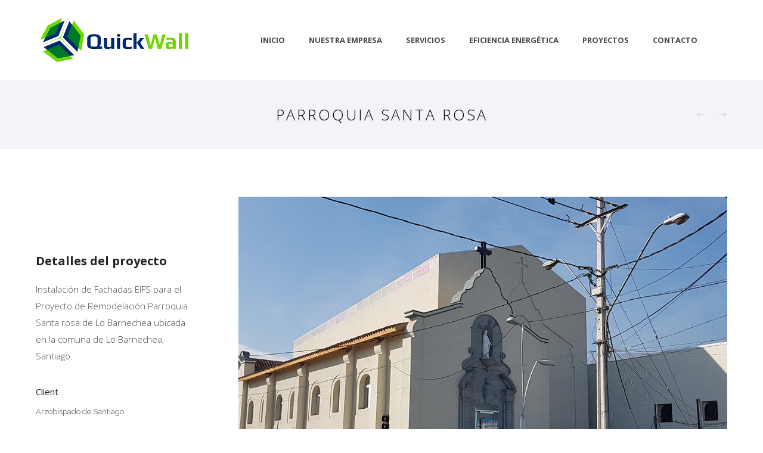

--- FILE ---
content_type: text/html; charset=UTF-8
request_url: https://www.quickwall.cl/portfolio/proyecto-fachada-icur/
body_size: 13185
content:
<!doctype html>
<!-- paulirish.com/2008/conditional-stylesheets-vs-css-hacks-answer-neither/ -->
<!--[if lt IE 7]> <html class="no-js lt-ie9 lt-ie8 lt-ie7" lang="en"> <![endif]-->
<!--[if IE 7]>    <html class="no-js lt-ie9 lt-ie8" lang="en"> <![endif]-->
<!--[if IE 8]>    <html class="no-js lt-ie9" lang="en"> <![endif]-->
<!-- Consider adding a manifest.appcache: h5bp.com/d/Offline -->
<!--[if gt IE 8]><!--> 
<html class="no-js" lang="es"> <!--<![endif]-->
<head>
	<meta charset="utf-8">
	<meta http-equiv="X-UA-Compatible" content="IE=edge,chrome=1" >
	<meta name="viewport" content="width=device-width, initial-scale=1, maximum-scale=6" />
    <meta name="apple-mobile-web-app-capable" content="yes" />
	    <meta name='robots' content='index, follow, max-image-preview:large, max-snippet:-1, max-video-preview:-1' />

	<!-- This site is optimized with the Yoast SEO plugin v16.7 - https://yoast.com/wordpress/plugins/seo/ -->
	<title>Proyecto Parroquia Santa Rosa - Fachadas EIFS</title>
	<link rel="canonical" href="https://www.quickwall.cl/portfolio/proyecto-fachada-icur/" />
	<meta property="og:locale" content="es_ES" />
	<meta property="og:type" content="article" />
	<meta property="og:title" content="Proyecto Parroquia Santa Rosa - Fachadas EIFS" />
	<meta property="og:url" content="https://www.quickwall.cl/portfolio/proyecto-fachada-icur/" />
	<meta property="og:site_name" content="QuickWall" />
	<meta property="article:modified_time" content="2019-02-24T21:46:31+00:00" />
	<meta property="og:image" content="https://www.quickwall.cl/wp-content/uploads/2018/12/quickwall-ParroquiaSantaRosa-10.jpg" />
	<meta property="og:image:width" content="1000" />
	<meta property="og:image:height" content="750" />
	<meta name="twitter:card" content="summary_large_image" />
	<meta name="twitter:label1" content="Tiempo de lectura" />
	<meta name="twitter:data1" content="2 minutos" />
	<script type="application/ld+json" class="yoast-schema-graph">{"@context":"https://schema.org","@graph":[{"@type":"WebSite","@id":"https://www.quickwall.cl/#website","url":"https://www.quickwall.cl/","name":"QuickWall","description":"Fachadas Sustentables","potentialAction":[{"@type":"SearchAction","target":{"@type":"EntryPoint","urlTemplate":"https://www.quickwall.cl/?s={search_term_string}"},"query-input":"required name=search_term_string"}],"inLanguage":"es"},{"@type":"ImageObject","@id":"https://www.quickwall.cl/portfolio/proyecto-fachada-icur/#primaryimage","inLanguage":"es","url":"https://www.quickwall.cl/wp-content/uploads/2018/12/quickwall-ParroquiaSantaRosa-10.jpg","contentUrl":"https://www.quickwall.cl/wp-content/uploads/2018/12/quickwall-ParroquiaSantaRosa-10.jpg","width":1000,"height":750},{"@type":"WebPage","@id":"https://www.quickwall.cl/portfolio/proyecto-fachada-icur/#webpage","url":"https://www.quickwall.cl/portfolio/proyecto-fachada-icur/","name":"Proyecto Parroquia Santa Rosa - Fachadas EIFS","isPartOf":{"@id":"https://www.quickwall.cl/#website"},"primaryImageOfPage":{"@id":"https://www.quickwall.cl/portfolio/proyecto-fachada-icur/#primaryimage"},"datePublished":"2018-12-20T21:25:24+00:00","dateModified":"2019-02-24T21:46:31+00:00","breadcrumb":{"@id":"https://www.quickwall.cl/portfolio/proyecto-fachada-icur/#breadcrumb"},"inLanguage":"es","potentialAction":[{"@type":"ReadAction","target":["https://www.quickwall.cl/portfolio/proyecto-fachada-icur/"]}]},{"@type":"BreadcrumbList","@id":"https://www.quickwall.cl/portfolio/proyecto-fachada-icur/#breadcrumb","itemListElement":[{"@type":"ListItem","position":1,"name":"Portada","item":"https://www.quickwall.cl/"},{"@type":"ListItem","position":2,"name":"Portfolios","item":"https://www.quickwall.cl/portfolios/"},{"@type":"ListItem","position":3,"name":"Parroquia Santa Rosa"}]}]}</script>
	<!-- / Yoast SEO plugin. -->


<link rel='dns-prefetch' href='//fonts.googleapis.com' />
<link rel='dns-prefetch' href='//s.w.org' />
<link rel="alternate" type="application/rss+xml" title="QuickWall &raquo; Feed" href="https://www.quickwall.cl/feed/" />
<link rel="alternate" type="application/rss+xml" title="QuickWall &raquo; Feed de los comentarios" href="https://www.quickwall.cl/comments/feed/" />
		<script type="text/javascript">
			window._wpemojiSettings = {"baseUrl":"https:\/\/s.w.org\/images\/core\/emoji\/13.1.0\/72x72\/","ext":".png","svgUrl":"https:\/\/s.w.org\/images\/core\/emoji\/13.1.0\/svg\/","svgExt":".svg","source":{"concatemoji":"https:\/\/www.quickwall.cl\/wp-includes\/js\/wp-emoji-release.min.js?ver=5.8.12"}};
			!function(e,a,t){var n,r,o,i=a.createElement("canvas"),p=i.getContext&&i.getContext("2d");function s(e,t){var a=String.fromCharCode;p.clearRect(0,0,i.width,i.height),p.fillText(a.apply(this,e),0,0);e=i.toDataURL();return p.clearRect(0,0,i.width,i.height),p.fillText(a.apply(this,t),0,0),e===i.toDataURL()}function c(e){var t=a.createElement("script");t.src=e,t.defer=t.type="text/javascript",a.getElementsByTagName("head")[0].appendChild(t)}for(o=Array("flag","emoji"),t.supports={everything:!0,everythingExceptFlag:!0},r=0;r<o.length;r++)t.supports[o[r]]=function(e){if(!p||!p.fillText)return!1;switch(p.textBaseline="top",p.font="600 32px Arial",e){case"flag":return s([127987,65039,8205,9895,65039],[127987,65039,8203,9895,65039])?!1:!s([55356,56826,55356,56819],[55356,56826,8203,55356,56819])&&!s([55356,57332,56128,56423,56128,56418,56128,56421,56128,56430,56128,56423,56128,56447],[55356,57332,8203,56128,56423,8203,56128,56418,8203,56128,56421,8203,56128,56430,8203,56128,56423,8203,56128,56447]);case"emoji":return!s([10084,65039,8205,55357,56613],[10084,65039,8203,55357,56613])}return!1}(o[r]),t.supports.everything=t.supports.everything&&t.supports[o[r]],"flag"!==o[r]&&(t.supports.everythingExceptFlag=t.supports.everythingExceptFlag&&t.supports[o[r]]);t.supports.everythingExceptFlag=t.supports.everythingExceptFlag&&!t.supports.flag,t.DOMReady=!1,t.readyCallback=function(){t.DOMReady=!0},t.supports.everything||(n=function(){t.readyCallback()},a.addEventListener?(a.addEventListener("DOMContentLoaded",n,!1),e.addEventListener("load",n,!1)):(e.attachEvent("onload",n),a.attachEvent("onreadystatechange",function(){"complete"===a.readyState&&t.readyCallback()})),(n=t.source||{}).concatemoji?c(n.concatemoji):n.wpemoji&&n.twemoji&&(c(n.twemoji),c(n.wpemoji)))}(window,document,window._wpemojiSettings);
		</script>
		<style type="text/css">
img.wp-smiley,
img.emoji {
	display: inline !important;
	border: none !important;
	box-shadow: none !important;
	height: 1em !important;
	width: 1em !important;
	margin: 0 .07em !important;
	vertical-align: -0.1em !important;
	background: none !important;
	padding: 0 !important;
}
</style>
	<link rel='stylesheet' id='wp-block-library-css'  href='https://www.quickwall.cl/wp-includes/css/dist/block-library/style.min.css?ver=5.8.12' type='text/css' media='all' />
<link rel='stylesheet' id='gdprmagnificpopup-css'  href='https://www.quickwall.cl/wp-content/plugins/be-gdpr/public/css/magnific-popup.css?ver=1.1.3' type='text/css' media='all' />
<link rel='stylesheet' id='be-gdpr-css'  href='https://www.quickwall.cl/wp-content/plugins/be-gdpr/public/css/be-gdpr-public.css?ver=1.1.3' type='text/css' media='all' />
<link rel='stylesheet' id='contact-form-7-css'  href='https://www.quickwall.cl/wp-content/plugins/contact-form-7/includes/css/styles.css?ver=5.4.2' type='text/css' media='all' />
<link rel='stylesheet' id='oshine-modules-css'  href='https://www.quickwall.cl/wp-content/plugins/oshine-modules/public/css/oshine-modules.min.css?ver=3.2' type='text/css' media='all' />
<link rel='stylesheet' id='rs-plugin-settings-css'  href='https://www.quickwall.cl/wp-content/plugins/revslider/public/assets/css/settings.css?ver=5.4.8' type='text/css' media='all' />
<style id='rs-plugin-settings-inline-css' type='text/css'>
#rs-demo-id {}
</style>
<link rel='stylesheet' id='tatsu-main-css'  href='https://www.quickwall.cl/wp-content/plugins/tatsu/public/css/tatsu.min.css?ver=3.3.5' type='text/css' media='all' />
<link rel='stylesheet' id='oshine_icons-css'  href='https://www.quickwall.cl/wp-content/themes/oshin/fonts/icomoon/style.min.css?ver=6.5.1' type='text/css' media='all' />
<link rel='stylesheet' id='typehub-css'  href='https://www.quickwall.cl/wp-content/plugins/typehub/public/css/typehub-public.css?ver=2.0.5' type='text/css' media='all' />
<link rel='stylesheet' id='typehub-google-fonts-css'  href='//fonts.googleapis.com/css?family=Open+Sans%3A300%2C400%2C700%2C300italic%2C600%7CMontserrat%3A400%2C700%7CRaleway%3A400%7CCrimson+Text%3A400Italic%7CLato%3A700&#038;ver=1.0' type='text/css' media='all' />
<link rel='stylesheet' id='be-themes-bb-press-css-css'  href='https://www.quickwall.cl/wp-content/themes/oshin/bb-press/bb-press.css?ver=5.8.12' type='text/css' media='all' />
<link rel='stylesheet' id='be-style-main-css-css'  href='https://www.quickwall.cl/wp-content/themes/oshin/css/main.min.css?ver=6.5.1' type='text/css' media='all' />
<link rel='stylesheet' id='be-style-top-header-css'  href='https://www.quickwall.cl/wp-content/themes/oshin/css/headers/top-header.min.css?ver=6.5.1' type='text/css' media='all' />
<link rel='stylesheet' id='be-style-responsive-header-css'  href='https://www.quickwall.cl/wp-content/themes/oshin/css/headers/responsive-header.min.css?ver=6.5.1' type='text/css' media='all' />
<link rel='stylesheet' id='be-style-multilevel-menu-css'  href='https://www.quickwall.cl/wp-content/themes/oshin/css/headers/multilevel-menu.min.css?ver=6.5.1' type='text/css' media='all' />
<link rel='stylesheet' id='be-themes-layout-css'  href='https://www.quickwall.cl/wp-content/themes/oshin/css/layout.min.css?ver=6.5.1' type='text/css' media='all' />
<link rel='stylesheet' id='vendor-css'  href='https://www.quickwall.cl/wp-content/themes/oshin/css/vendor/vendor.min.css?ver=6.5.1' type='text/css' media='all' />
<link rel='stylesheet' id='be-custom-fonts-css'  href='https://www.quickwall.cl/wp-content/themes/oshin/fonts/fonts.min.css?ver=6.5.1' type='text/css' media='all' />
<link rel='stylesheet' id='be-dynamic-css'  href='https://www.quickwall.cl/wp-content/uploads/oshine_dynamic_css/be_dynamic.css?ver=6.5.1' type='text/css' media='all' />
<link rel='stylesheet' id='be-style-css-css'  href='https://www.quickwall.cl/wp-content/themes/oshin/style.css?ver=6.5.1' type='text/css' media='all' />
<link rel='stylesheet' id='ms-main-css'  href='https://www.quickwall.cl/wp-content/plugins/masterslider/public/assets/css/masterslider.main.css?ver=3.2.7' type='text/css' media='all' />
<link rel='stylesheet' id='ms-custom-css'  href='https://www.quickwall.cl/wp-content/uploads/masterslider/custom.css?ver=1.6' type='text/css' media='all' />
<script type='text/javascript' src='https://www.quickwall.cl/wp-includes/js/jquery/jquery.min.js?ver=3.6.0' id='jquery-core-js'></script>
<script type='text/javascript' src='https://www.quickwall.cl/wp-includes/js/jquery/jquery-migrate.min.js?ver=3.3.2' id='jquery-migrate-js'></script>
<script type='text/javascript' id='be-gdpr-js-extra'>
/* <![CDATA[ */
var beGdprConcerns = {"youtube":{"label":"Youtube","description":"Consent to display content from YouTube.","required":false},"vimeo":{"label":"Vimeo","description":"Consent to display content from Vimeo.","required":false},"gmaps":{"label":"Google Maps","description":"Consent to display content from Google Maps.","required":false}};
/* ]]> */
</script>
<script type='text/javascript' src='https://www.quickwall.cl/wp-content/plugins/be-gdpr/public/js/be-gdpr-public.js?ver=1.1.3' id='be-gdpr-js'></script>
<script type='text/javascript' src='https://www.quickwall.cl/wp-content/plugins/revslider/public/assets/js/jquery.themepunch.tools.min.js?ver=5.4.8' id='tp-tools-js'></script>
<script type='text/javascript' src='https://www.quickwall.cl/wp-content/plugins/revslider/public/assets/js/jquery.themepunch.revolution.min.js?ver=5.4.8' id='revmin-js'></script>
<script type='text/javascript' src='https://www.quickwall.cl/wp-content/plugins/typehub/public/js/webfont.min.js?ver=5.8.12' id='webfontloader-js'></script>
<script type='text/javascript' src='https://www.quickwall.cl/wp-content/themes/oshin/js/vendor/modernizr.min.js?ver=5.8.12' id='modernizr-js'></script>
<link rel="https://api.w.org/" href="https://www.quickwall.cl/wp-json/" /><link rel="EditURI" type="application/rsd+xml" title="RSD" href="https://www.quickwall.cl/xmlrpc.php?rsd" />
<link rel="wlwmanifest" type="application/wlwmanifest+xml" href="https://www.quickwall.cl/wp-includes/wlwmanifest.xml" /> 
<meta name="generator" content="WordPress 5.8.12" />
<link rel='shortlink' href='https://www.quickwall.cl/?p=3646' />
<link rel="alternate" type="application/json+oembed" href="https://www.quickwall.cl/wp-json/oembed/1.0/embed?url=https%3A%2F%2Fwww.quickwall.cl%2Fportfolio%2Fproyecto-fachada-icur%2F" />
<link rel="alternate" type="text/xml+oembed" href="https://www.quickwall.cl/wp-json/oembed/1.0/embed?url=https%3A%2F%2Fwww.quickwall.cl%2Fportfolio%2Fproyecto-fachada-icur%2F&#038;format=xml" />
<script>var ms_grabbing_curosr='https://www.quickwall.cl/wp-content/plugins/masterslider/public/assets/css/common/grabbing.cur',ms_grab_curosr='https://www.quickwall.cl/wp-content/plugins/masterslider/public/assets/css/common/grab.cur';</script>
<meta name="generator" content="MasterSlider 3.2.7 - Responsive Touch Image Slider" />
<style type="text/css">.recentcomments a{display:inline !important;padding:0 !important;margin:0 !important;}</style><meta name="generator" content="Powered by Slider Revolution 5.4.8 - responsive, Mobile-Friendly Slider Plugin for WordPress with comfortable drag and drop interface." />
<style rel="stylesheet" id="typehub-output">h1{font-family:"Open Sans",-apple-system,BlinkMacSystemFont,'Segoe UI',Roboto,Oxygen-Sans,Ubuntu,Cantarell,'Helvetica Neue',sans-serif;font-weight:300;font-style:normal;text-transform:none;font-size:70px;line-height:70px;letter-spacing:0;color:#222}h2{font-family:"Open Sans",-apple-system,BlinkMacSystemFont,'Segoe UI',Roboto,Oxygen-Sans,Ubuntu,Cantarell,'Helvetica Neue',sans-serif;font-weight:300;font-style:normal;text-transform:none;font-size:38px;line-height:63px;letter-spacing:0;color:#222}h3{font-family:"Open Sans",-apple-system,BlinkMacSystemFont,'Segoe UI',Roboto,Oxygen-Sans,Ubuntu,Cantarell,'Helvetica Neue',sans-serif;font-weight:300;font-style:normal;text-transform:none;font-size:31px;line-height:52px;letter-spacing:0;color:#222}h4,.woocommerce-order-received .woocommerce h2,.woocommerce-order-received .woocommerce h3,.woocommerce-view-order .woocommerce h2,.woocommerce-view-order .woocommerce h3{font-family:"Open Sans",-apple-system,BlinkMacSystemFont,'Segoe UI',Roboto,Oxygen-Sans,Ubuntu,Cantarell,'Helvetica Neue',sans-serif;font-weight:300;font-style:normal;text-transform:none;font-size:28px;line-height:46px;letter-spacing:0;color:#222}h5,#reply-title{font-family:"Open Sans",-apple-system,BlinkMacSystemFont,'Segoe UI',Roboto,Oxygen-Sans,Ubuntu,Cantarell,'Helvetica Neue',sans-serif;font-weight:300;font-style:normal;text-transform:none;font-size:20px;line-height:36px;letter-spacing:0;color:#222}h6,.testimonial-author-role.h6-font,.menu-card-title,.menu-card-item-price,.slider-counts,.woocommerce-MyAccount-navigation ul li,a.bbp-forum-title,#bbpress-forums fieldset.bbp-form label,.bbp-topic-title a.bbp-topic-permalink,#bbpress-forums ul.forum-titles li,#bbpress-forums ul.bbp-replies li.bbp-header{font-family:"Open Sans",-apple-system,BlinkMacSystemFont,'Segoe UI',Roboto,Oxygen-Sans,Ubuntu,Cantarell,'Helvetica Neue',sans-serif;font-weight:400;font-style:normal;text-transform:none;font-size:15px;line-height:32px;letter-spacing:0;color:#222}body,.special-heading-wrap .caption-wrap .body-font,.woocommerce .woocommerce-ordering select.orderby,.woocommerce-page .woocommerce-ordering select.orderby{font-family:"Open Sans",-apple-system,BlinkMacSystemFont,'Segoe UI',Roboto,Oxygen-Sans,Ubuntu,Cantarell,'Helvetica Neue',sans-serif;font-weight:300;font-style:normal;text-transform:none;font-size:15px;line-height:28px;letter-spacing:0;color:#444}.page-title-module-custom .page-title-custom,h6.portfolio-title-nav{font-family:"Open Sans",-apple-system,BlinkMacSystemFont,'Segoe UI',Roboto,Oxygen-Sans,Ubuntu,Cantarell,'Helvetica Neue',sans-serif;font-weight:300;font-style:normal;text-transform:uppercase;font-size:25px;line-height:36px;letter-spacing:3px;color:#000}.sub-title,.special-subtitle{font-family:"Open Sans",-apple-system,BlinkMacSystemFont,'Segoe UI',Roboto,Oxygen-Sans,Ubuntu,Cantarell,'Helvetica Neue',sans-serif;font-weight:300;font-style:normal;text-transform:none;font-size:16px}#footer{font-family:"Open Sans",-apple-system,BlinkMacSystemFont,'Segoe UI',Roboto,Oxygen-Sans,Ubuntu,Cantarell,'Helvetica Neue',sans-serif;font-weight:400;font-style:normal;text-transform:none;font-size:12px;line-height:14px;letter-spacing:0;color:#888}.special-header-menu .menu-container,#navigation .mega .sub-menu .highlight .sf-with-ul,#navigation,.style2 #navigation,.style13 #navigation,#navigation-left-side,#navigation-right-side,.sb-left #slidebar-menu,.header-widgets,.header-code-widgets,body #header-inner-wrap.top-animate.style2 #navigation,.top-overlay-menu .sb-right #slidebar-menu{font-family:"Open Sans",-apple-system,BlinkMacSystemFont,'Segoe UI',Roboto,Oxygen-Sans,Ubuntu,Cantarell,'Helvetica Neue',sans-serif;font-weight:700;font-style:normal;text-transform:uppercase;font-size:13px;line-height:51px;letter-spacing:0;color:rgba(74,74,74,1)}.special-header-menu .menu-container .sub-menu,.special-header-menu .sub-menu,#navigation .sub-menu,#navigation .children,#navigation-left-side .sub-menu,#navigation-left-side .children,#navigation-right-side .sub-menu,#navigation-right-side .children,.sb-left #slidebar-menu .sub-menu,.top-overlay-menu .sb-right #slidebar-menu .sub-menu{font-family:"Open Sans",-apple-system,BlinkMacSystemFont,'Segoe UI',Roboto,Oxygen-Sans,Ubuntu,Cantarell,'Helvetica Neue',sans-serif;font-weight:400;font-style:normal;text-transform:none;font-size:13px;line-height:28px;letter-spacing:0;color:rgba(74,74,74,1)}ul#mobile-menu a,ul#mobile-menu li.mega ul.sub-menu li.highlight>:first-child{font-family:"Montserrat",-apple-system,BlinkMacSystemFont,'Segoe UI',Roboto,Oxygen-Sans,Ubuntu,Cantarell,'Helvetica Neue',sans-serif;font-weight:400;font-style:normal;text-transform:uppercase;font-size:12px;line-height:40px;letter-spacing:1px;color:#232323}ul#mobile-menu ul.sub-menu a{font-family:"Raleway",-apple-system,BlinkMacSystemFont,'Segoe UI',Roboto,Oxygen-Sans,Ubuntu,Cantarell,'Helvetica Neue',sans-serif;font-weight:400;font-style:normal;text-transform:none;font-size:13px;line-height:27px;letter-spacing:0;color:#494949}.top-right-sliding-menu .sb-right ul#slidebar-menu li,.overlay-menu-close,.be-overlay-menu-close,.sb-right #slidebar-menu .mega .sub-menu .highlight .sf-with-ul{font-family:"Open Sans",-apple-system,BlinkMacSystemFont,'Segoe UI',Roboto,Oxygen-Sans,Ubuntu,Cantarell,'Helvetica Neue',sans-serif;font-weight:400;font-style:normal;text-transform:uppercase;font-size:14px;line-height:60px;letter-spacing:1px;color:#fff}.top-right-sliding-menu .sb-right #slidebar-menu ul.sub-menu li{font-family:"Raleway",-apple-system,BlinkMacSystemFont,'Segoe UI',Roboto,Oxygen-Sans,Ubuntu,Cantarell,'Helvetica Neue',sans-serif;font-weight:400;font-style:normal;text-transform:none;font-size:13px;line-height:25px;letter-spacing:0;color:#fff}.ui-tabs-anchor,.accordion .accordion-head,.skill-wrap .skill_name,.chart-wrap span,.animate-number-wrap h6 span,.woocommerce-tabs .tabs li a,.be-countdown{font-family:"Open Sans",-apple-system,BlinkMacSystemFont,'Segoe UI',Roboto,Oxygen-Sans,Ubuntu,Cantarell,'Helvetica Neue',sans-serif;font-weight:400;font-style:normal;letter-spacing:0}.ui-tabs-anchor{text-transform:uppercase;font-size:13px;line-height:17px}.accordion .accordion-head{text-transform:uppercase;font-size:14px;line-height:17px}.skill-wrap .skill_name{text-transform:uppercase;font-size:13px;line-height:17px}.countdown-amount{text-transform:uppercase;font-size:55px;line-height:95px}.countdown-section{text-transform:uppercase;font-size:15px;line-height:30px}.testimonial_slide .testimonial-content{font-family:"Open Sans",-apple-system,BlinkMacSystemFont,'Segoe UI',Roboto,Oxygen-Sans,Ubuntu,Cantarell,'Helvetica Neue',sans-serif;font-weight:300;font-style:italic;text-transform:none;letter-spacing:0}.tweet-slides .tweet-content{font-family:"Open Sans",-apple-system,BlinkMacSystemFont,'Segoe UI',Roboto,Oxygen-Sans,Ubuntu,Cantarell,'Helvetica Neue',sans-serif;font-weight:300;font-style:normal;text-transform:none;letter-spacing:0}.tatsu-button,.be-button,.woocommerce a.button,.woocommerce-page a.button,.woocommerce button.button,.woocommerce-page button.button,.woocommerce input.button,.woocommerce-page input.button,.woocommerce #respond input#submit,.woocommerce-page #respond input#submit,.woocommerce #content input.button,.woocommerce-page #content input.button,input[type="submit"],.more-link.style1-button,.more-link.style2-button,.more-link.style3-button,input[type="button"],input[type="submit"],input[type="reset"],button,input[type="file"]::-webkit-file-upload-button{font-family:"Open Sans",-apple-system,BlinkMacSystemFont,'Segoe UI',Roboto,Oxygen-Sans,Ubuntu,Cantarell,'Helvetica Neue',sans-serif;font-weight:400;font-style:normal}.oshine-animated-link,.view-project-link.style4-button{font-family:"Montserrat",-apple-system,BlinkMacSystemFont,'Segoe UI',Roboto,Oxygen-Sans,Ubuntu,Cantarell,'Helvetica Neue',sans-serif;letter-spacing:0;text-transform:none;font-weight:400;font-style:normal}.thumb-title-wrap .thumb-title,.full-screen-portfolio-overlay-title{font-family:"Open Sans",-apple-system,BlinkMacSystemFont,'Segoe UI',Roboto,Oxygen-Sans,Ubuntu,Cantarell,'Helvetica Neue',sans-serif;font-weight:600;font-style:normal;text-transform:uppercase;font-size:15px;line-height:30px;letter-spacing:0}.thumb-title-wrap .portfolio-item-cats{text-transform:capitalize;font-size:14px;line-height:17px;letter-spacing:0}h6.gallery-side-heading{font-family:"Open Sans",-apple-system,BlinkMacSystemFont,'Segoe UI',Roboto,Oxygen-Sans,Ubuntu,Cantarell,'Helvetica Neue',sans-serif;font-weight:400;font-style:normal;text-transform:none;font-size:15px;line-height:32px;letter-spacing:0;color:#222}.portfolio-details .gallery-side-heading-wrap p{color:#5f6263;font-size:13px;line-height:26px;font-family:"Raleway",-apple-system,BlinkMacSystemFont,'Segoe UI',Roboto,Oxygen-Sans,Ubuntu,Cantarell,'Helvetica Neue',sans-serif;text-transform:none;font-weight:400;font-style:normal;letter-spacing:0}a.navigation-previous-post-link,a.navigation-next-post-link{color:#222;font-size:13px;line-height:20px;font-family:"Montserrat",-apple-system,BlinkMacSystemFont,'Segoe UI',Roboto,Oxygen-Sans,Ubuntu,Cantarell,'Helvetica Neue',sans-serif;text-transform:none;font-weight:700;font-style:normal;letter-spacing:0}#portfolio-title-nav-bottom-wrap h6,#portfolio-title-nav-bottom-wrap .slider-counts{font-family:"Montserrat",-apple-system,BlinkMacSystemFont,'Segoe UI',Roboto,Oxygen-Sans,Ubuntu,Cantarell,'Helvetica Neue',sans-serif;font-weight:400;font-style:normal;text-transform:none;font-size:15px;letter-spacing:0;line-height:40px}.attachment-details-custom-slider{font-family:"Crimson Text",-apple-system,BlinkMacSystemFont,'Segoe UI',Roboto,Oxygen-Sans,Ubuntu,Cantarell,'Helvetica Neue',sans-serif;font-weight:400;font-style:Italic;text-transform:none;font-size:15px;line-height:;letter-spacing:0;color:}.filters .filter_item{color:#222;font-size:12px;line-height:32px;font-family:"Montserrat",-apple-system,BlinkMacSystemFont,'Segoe UI',Roboto,Oxygen-Sans,Ubuntu,Cantarell,'Helvetica Neue',sans-serif;text-transform:uppercase;font-weight:400;font-style:normal;letter-spacing:1px}.woocommerce ul.products li.product .product-meta-data h3,.woocommerce-page ul.products li.product .product-meta-data h3,.woocommerce ul.products li.product h3,.woocommerce-page ul.products li.product h3,.woocommerce ul.products li.product .product-meta-data .woocommerce-loop-product__title,.woocommerce-page ul.products li.product .product-meta-data .woocommerce-loop-product__title,.woocommerce ul.products li.product .woocommerce-loop-product__title,.woocommerce-page ul.products li.product .woocommerce-loop-product__title,.woocommerce ul.products li.product-category .woocommerce-loop-category__title,.woocommerce-page ul.products li.product-category .woocommerce-loop-category__title{font-family:"Lato",-apple-system,BlinkMacSystemFont,'Segoe UI',Roboto,Oxygen-Sans,Ubuntu,Cantarell,'Helvetica Neue',sans-serif;font-weight:700;font-style:normal;text-transform:none;font-size:18px;line-height:27px;letter-spacing:0;color:#222}.woocommerce-page.single.single-product #content div.product h1.product_title.entry-title{font-family:"Lato",-apple-system,BlinkMacSystemFont,'Segoe UI',Roboto,Oxygen-Sans,Ubuntu,Cantarell,'Helvetica Neue',sans-serif;font-weight:700;font-style:normal;text-transform:none;font-size:18px;line-height:27px;letter-spacing:0;color:#222}.post-title,.post-date-wrap{font-family:"Open Sans",-apple-system,BlinkMacSystemFont,'Segoe UI',Roboto,Oxygen-Sans,Ubuntu,Cantarell,'Helvetica Neue',sans-serif;font-weight:300;font-style:normal;text-transform:capitalize;font-size:28px;line-height:42px;letter-spacing:0;color:#000}.style3-blog .post-title,.style8-blog .post-title{font-family:"Open Sans",-apple-system,BlinkMacSystemFont,'Segoe UI',Roboto,Oxygen-Sans,Ubuntu,Cantarell,'Helvetica Neue',sans-serif;font-weight:400;font-style:normal;text-transform:none;font-size:16px;line-height:28px;letter-spacing:0;color:#363c3b}.post-meta.post-top-meta-typo,.style8-blog .post-meta.post-category a,.hero-section-blog-categories-wrap a{font-family:"Raleway",-apple-system,BlinkMacSystemFont,'Segoe UI',Roboto,Oxygen-Sans,Ubuntu,Cantarell,'Helvetica Neue',sans-serif;text-transform:uppercase;font-size:12px;line-height:24px;letter-spacing:0;color:#757575;font-weight:400;font-style:normal}.post-nav li,.style8-blog .post-meta.post-date,.style8-blog .post-bottom-meta-wrap,.hero-section-blog-bottom-meta-wrap{font-family:"Open Sans",-apple-system,BlinkMacSystemFont,'Segoe UI',Roboto,Oxygen-Sans,Ubuntu,Cantarell,'Helvetica Neue',sans-serif;font-weight:400;font-style:normal;text-transform:none;font-size:12px;line-height:18px;letter-spacing:0;color:#888}.single-post .post-title,.single-post .style3-blog .post-title,.single-post .style8-blog .post-title{font-family:"Open Sans",-apple-system,BlinkMacSystemFont,'Segoe UI',Roboto,Oxygen-Sans,Ubuntu,Cantarell,'Helvetica Neue',sans-serif;font-weight:300;font-style:normal;text-transform:capitalize;font-size:28px;line-height:42px;letter-spacing:0;color:#000}.sidebar-widgets h6{font-family:"Open Sans",-apple-system,BlinkMacSystemFont,'Segoe UI',Roboto,Oxygen-Sans,Ubuntu,Cantarell,'Helvetica Neue',sans-serif;font-weight:600;font-style:normal;text-transform:uppercase;font-size:13px;line-height:22px;letter-spacing:0;color:#333}.sidebar-widgets{font-family:"Open Sans",-apple-system,BlinkMacSystemFont,'Segoe UI',Roboto,Oxygen-Sans,Ubuntu,Cantarell,'Helvetica Neue',sans-serif;font-weight:400;font-style:normal;text-transform:none;font-size:14px;line-height:24px;letter-spacing:0;color:#606060}.sb-slidebar .widget h6{font-family:"Open Sans",-apple-system,BlinkMacSystemFont,'Segoe UI',Roboto,Oxygen-Sans,Ubuntu,Cantarell,'Helvetica Neue',sans-serif;font-weight:400;font-style:normal;text-transform:none;font-size:13px;line-height:22px;letter-spacing:0;color:#fff}.sb-slidebar .widget{font-family:"Open Sans",-apple-system,BlinkMacSystemFont,'Segoe UI',Roboto,Oxygen-Sans,Ubuntu,Cantarell,'Helvetica Neue',sans-serif;font-weight:400;font-style:normal;text-transform:none;font-size:12px;line-height:25px;letter-spacing:0;color:#a2a2a2}#bottom-widgets h6{font-family:"Open Sans",-apple-system,BlinkMacSystemFont,'Segoe UI',Roboto,Oxygen-Sans,Ubuntu,Cantarell,'Helvetica Neue',sans-serif;font-weight:600;font-style:normal;text-transform:uppercase;font-size:13px;line-height:22px;letter-spacing:0;color:#dfdfdf}#bottom-widgets{font-family:"Open Sans",-apple-system,BlinkMacSystemFont,'Segoe UI',Roboto,Oxygen-Sans,Ubuntu,Cantarell,'Helvetica Neue',sans-serif;font-weight:400;font-style:normal;text-transform:none;font-size:13px;line-height:24px;letter-spacing:0;color:#a2a2a2}.contact_form_module input[type="text"],.contact_form_module textarea{font-family:"Open Sans",-apple-system,BlinkMacSystemFont,'Segoe UI',Roboto,Oxygen-Sans,Ubuntu,Cantarell,'Helvetica Neue',sans-serif;font-weight:400;font-style:normal;text-transform:none;font-size:13px;line-height:26px;letter-spacing:0;color:#222}@media only screen and (max-width:1377px){}@media only screen and (min-width:768px) and (max-width:1024px){}@media only screen and (max-width:767px){}</style><style id = "oshine-typehub-css" type="text/css"> #header-controls-right,#header-controls-left{color:rgba(74,74,74,1)}#header .be-mobile-menu-icon span{background-color:rgba(74,74,74,1)}#be-left-strip .be-mobile-menu-icon span{background-color:#323232}ul#mobile-menu .mobile-sub-menu-controller{line-height :40px }ul#mobile-menu ul.sub-menu .mobile-sub-menu-controller{line-height :27px }.breadcrumbs{color:#000}.search-box-wrapper.style2-header-search-widget input[type="text"]{font-style:normal;font-weight:300;font-family:Array}.portfolio-share a.custom-share-button,.portfolio-share a.custom-share-button:active,.portfolio-share a.custom-share-button:hover,.portfolio-share a.custom-share-button:visited{color:#222}.more-link.style2-button{color:#000 !important;border-color:#000 !important}.style8-blog .post-bottom-meta-wrap .be-share-stack a.custom-share-button,.style8-blog .post-bottom-meta-wrap .be-share-stack a.custom-share-button:active,.style8-blog .post-bottom-meta-wrap .be-share-stack a.custom-share-button:hover,.style8-blog .post-bottom-meta-wrap .be-share-stack a.custom-share-button:visited{color:#888}.hero-section-blog-categories-wrap a,.hero-section-blog-categories-wrap a:visited,.hero-section-blog-categories-wrap a:hover,.hero-section-blog-bottom-meta-wrap .hero-section-blog-bottom-meta-wrap a,.hero-section-blog-bottom-meta-wrap a:visited,.hero-section-blog-bottom-meta-wrap a:hover,.hero-section-blog-bottom-meta-wrap{color :#000}#navigation .mega .sub-menu .highlight .sf-with-ul{color:rgba(74,74,74,1) !important;line-height:1.5}.view-project-link.style4-button{color :#222}.related.products h2,.upsells.products h2,.cart-collaterals .cross-sells h2,.cart_totals h2,.shipping_calculator h2,.woocommerce-billing-fields h3,.woocommerce-shipping-fields h3,.shipping_calculator h2,#order_review_heading,.woocommerce .page-title{font-family:Array;font-weight:700}.woocommerce form .form-row label,.woocommerce-page form .form-row label{color:#222}.woocommerce-tabs .tabs li a{color:#222 !important}#bbpress-forums ul.forum-titles li,#bbpress-forums ul.bbp-replies li.bbp-header{line-height:inherit;letter-spacing:inherit;text-transform:uppercase;font-size:inherit}#bbpress-forums .topic .bbp-topic-meta a,.bbp-forum-freshness a,.bbp-topic-freshness a,.bbp-header .bbp-reply-content a,.bbp-topic-tags a,.bbp-breadcrumb a,.bbp-forums-list a{color:#222}.ajde_evcal_calendar .calendar_header p,.eventon_events_list .eventon_list_event .evcal_cblock{font-family:Array !important}.eventon_events_list .eventon_list_event .evcal_desc span.evcal_desc2,.evo_pop_body .evcal_desc span.evcal_desc2{font-family:Array !important;font-size:14px !important;text-transform:none}.eventon_events_list .eventon_list_event .evcal_desc span.evcal_event_subtitle,.evo_pop_body .evcal_desc span.evcal_event_subtitle,.evcal_evdata_row .evcal_evdata_cell p,#evcal_list .eventon_list_event p.no_events{text-transform:none !important;font-family:Array !important;font-size:inherit !important} </style><style rel="stylesheet" id="colorhub-output">.swatch-red, .swatch-red a{color:#f44336;}.swatch-pink, .swatch-pink a{color:#E91E63;}.swatch-purple, .swatch-purple a{color:#9C27B0;}.swatch-deep-purple, .swatch-deep-purple a{color:#673AB7;}.swatch-indigo, .swatch-indigo a{color:#3F51B5;}.swatch-blue, .swatch-blue a{color:#2196F3;}.swatch-light-blue, .swatch-light-blue a{color:#03A9F4;}.swatch-cyan, .swatch-cyan a{color:#00BCD4;}.swatch-teal, .swatch-teal a{color:#009688;}.swatch-green, .swatch-green a{color:#4CAF50;}.swatch-light-green, .swatch-light-green a{color:#8BC34A;}.swatch-lime, .swatch-lime a{color:#CDDC39;}.swatch-yellow, .swatch-yellow a{color:#FFEB3B;}.swatch-amber, .swatch-amber a{color:#FFC107;}.swatch-orange, .swatch-orange a{color:#FF9800;}.swatch-deep-orange, .swatch-deep-orange a{color:#FF5722;}.swatch-brown, .swatch-brown a{color:#795548;}.swatch-grey, .swatch-grey a{color:#9E9E9E;}.swatch-blue-grey, .swatch-blue-grey a{color:#607D8B;}.swatch-white, .swatch-white a{color:#ffffff;}.swatch-black, .swatch-black a{color:#000000;}.palette-0, .palette-0 a{color:rgba(126,211,33,1);}.palette-1, .palette-1 a{color:#ffffff;}.palette-2, .palette-2 a{color:#222222;}.palette-3, .palette-3 a{color:#888888;}.palette-4, .palette-4 a{color:#f2f5f8;}</style><script type="text/javascript">function setREVStartSize(e){									
						try{ e.c=jQuery(e.c);var i=jQuery(window).width(),t=9999,r=0,n=0,l=0,f=0,s=0,h=0;
							if(e.responsiveLevels&&(jQuery.each(e.responsiveLevels,function(e,f){f>i&&(t=r=f,l=e),i>f&&f>r&&(r=f,n=e)}),t>r&&(l=n)),f=e.gridheight[l]||e.gridheight[0]||e.gridheight,s=e.gridwidth[l]||e.gridwidth[0]||e.gridwidth,h=i/s,h=h>1?1:h,f=Math.round(h*f),"fullscreen"==e.sliderLayout){var u=(e.c.width(),jQuery(window).height());if(void 0!=e.fullScreenOffsetContainer){var c=e.fullScreenOffsetContainer.split(",");if (c) jQuery.each(c,function(e,i){u=jQuery(i).length>0?u-jQuery(i).outerHeight(!0):u}),e.fullScreenOffset.split("%").length>1&&void 0!=e.fullScreenOffset&&e.fullScreenOffset.length>0?u-=jQuery(window).height()*parseInt(e.fullScreenOffset,0)/100:void 0!=e.fullScreenOffset&&e.fullScreenOffset.length>0&&(u-=parseInt(e.fullScreenOffset,0))}f=u}else void 0!=e.minHeight&&f<e.minHeight&&(f=e.minHeight);e.c.closest(".rev_slider_wrapper").css({height:f})					
						}catch(d){console.log("Failure at Presize of Slider:"+d)}						
					};</script>
</head>
<body data-rsssl=1 class="portfolio-template-default single single-portfolio postid-3646 _masterslider _msp_version_3.2.7 header-solid no-section-scroll top-header top-right-sliding-menu be-themes-layout-layout-wide opt-panel-cache-off" data-be-site-layout='layout-wide' data-be-page-template = 'page' >	
	<div id="main-wrapper"
    >
            <div id="main" class="ajaxable layout-wide" >
        
<header id="header">
		<div id="header-inner-wrap" class=" style1"  >
					<div id="header-wrap" class="be-wrap clearfix" data-default-height="100" data-sticky-height="100">
				    <div class="logo">
        <a href="https://www.quickwall.cl"><img class="transparent-logo dark-scheme-logo" src="https://www.quickwall.cl/wp-content/uploads/2018/10/logo-quickWall-H.png" alt="QuickWall" /><img class="transparent-logo light-scheme-logo" src="https://www.quickwall.cl/wp-content/uploads/2018/10/logo-quickWall-H.png" alt="QuickWall" /><img class="normal-logo" src="https://www.quickwall.cl/wp-content/uploads/2018/10/logo-quickWall-H.png" alt="QuickWall" /><img class="sticky-logo" src="https://www.quickwall.cl/wp-content/uploads/2018/10/logo-quickWall-H.png" alt="QuickWall" /></a>    </div>
        <div id="header-controls-right">
        				<div class="header-code-widgets">				</div>        <div class="mobile-nav-controller-wrap">
            <div class="menu-controls mobile-nav-controller" title="Mobile Menu Controller"> <span class="be-mobile-menu-icon style1">   
        <span class="hamburger-line-1"></span>
        <span class="hamburger-line-2"></span>
        <span class="hamburger-line-3"></span>
</span></div>
        </div>
    </div>				<nav id="navigation" class="clearfix">	<div class="menu"><ul id="menu" class="clearfix none"><li id="menu-item-3274" class="menu-item menu-item-type-post_type menu-item-object-page menu-item-home menu-item-3274"><a title="Inicio" href="https://www.quickwall.cl/">Inicio</a></li>
<li id="menu-item-3703" class="menu-item menu-item-type-post_type menu-item-object-page menu-item-3703"><a title="Nuestra Empresa" href="https://www.quickwall.cl/about-us-2/">Nuestra Empresa</a></li>
<li id="menu-item-3331" class="menu-item menu-item-type-post_type menu-item-object-page menu-item-3331"><a title="Servicios" href="https://www.quickwall.cl/servicios-qw/">Servicios</a></li>
<li id="menu-item-3569" class="menu-item menu-item-type-post_type menu-item-object-page menu-item-3569"><a title="Eficiencia energética" href="https://www.quickwall.cl/eifs-hogar/">Eficiencia energética</a></li>
<li id="menu-item-3272" class="menu-item menu-item-type-post_type menu-item-object-page menu-item-3272"><a title="Proyectos" href="https://www.quickwall.cl/portfolio/">Proyectos</a></li>
<li id="menu-item-3332" class="menu-item menu-item-type-post_type menu-item-object-page menu-item-3332"><a title="Contacto" href="https://www.quickwall.cl/contact/">Contacto</a></li>
</ul></div>				</nav><!-- End Navigation -->
			</div>

			<div class='header-mobile-navigation clearfix'><div class="mobile-menu"><ul id="mobile-menu" class="clearfix"><li class="menu-item menu-item-type-post_type menu-item-object-page menu-item-home menu-item-3274"><a title="Inicio" href="https://www.quickwall.cl/">Inicio</a></li>
<li class="menu-item menu-item-type-post_type menu-item-object-page menu-item-3703"><a title="Nuestra Empresa" href="https://www.quickwall.cl/about-us-2/">Nuestra Empresa</a></li>
<li class="menu-item menu-item-type-post_type menu-item-object-page menu-item-3331"><a title="Servicios" href="https://www.quickwall.cl/servicios-qw/">Servicios</a></li>
<li class="menu-item menu-item-type-post_type menu-item-object-page menu-item-3569"><a title="Eficiencia energética" href="https://www.quickwall.cl/eifs-hogar/">Eficiencia energética</a></li>
<li class="menu-item menu-item-type-post_type menu-item-object-page menu-item-3272"><a title="Proyectos" href="https://www.quickwall.cl/portfolio/">Proyectos</a></li>
<li class="menu-item menu-item-type-post_type menu-item-object-page menu-item-3332"><a title="Contacto" href="https://www.quickwall.cl/contact/">Contacto</a></li>
</ul></div></div>	</div>
</header> <!-- END HEADER -->		<div id="portfolio-title-nav-wrap" class=" style1 clearfix">
			<div class=be-wrap >
				<h6 class="portfolio-title-nav">Parroquia Santa Rosa</h6>
				<ul class="portfolio-nav">
					<!-- Previous Post Link -->
					<li>
					<a href="https://www.quickwall.cl/portfolio/juzgado-de-familia-de-talagante/" rel="next"><i class="font-icon icon-arrow_left"></i></a>					</li>
					<!-- Home Page Grid -->
										<!-- Next Post Link -->
					<li>
					<a href="https://www.quickwall.cl/portfolio/vivienda-unifamiliar/" rel="prev"><i class="font-icon icon-arrow_right"></i></a>					</li>

				</ul>
			</div>
		</div>		
<div id="content" class="left-sidebar-page">
	<div id="content-wrap" class="be-wrap page-builder clearfix">
		<div id="page-content" class="content-single-sidebar">
			<div class="clearfix">				
				<p class="be-animate" data-animation="none"><img src="https://www.quickwall.cl/wp-content/uploads/2018/12/quickwall-ParroquiaSantaRosa-10.jpg" style="display: block;" alt="" /></p><p class="be-animate" data-animation="none"><img src="https://www.quickwall.cl/wp-content/uploads/2018/12/quickwall-ParroquiaSantaRosa-7.jpg" style="display: block;" alt="" /></p><p class="be-animate" data-animation="none"><img src="https://www.quickwall.cl/wp-content/uploads/2018/12/quickwall-ParroquiaSantaRosa-9.jpg" style="display: block;" alt="" /></p><p class="be-animate" data-animation="none"><img src="https://www.quickwall.cl/wp-content/uploads/2018/12/quickwall-ParroquiaSantaRosa-1.jpg" style="display: block;" alt="" /></p><p class="be-animate" data-animation="none"><img src="https://www.quickwall.cl/wp-content/uploads/2018/12/quickwal-ampliacion_templo1.jpg" style="display: block;" alt="" /></p>			</div> <!--  End Page Content -->
		</div>
		<div id="left-sidebar" class="clearfix floting-sidebar">
						<div>
				<div  class="tatsu-S1-SktKYxN tatsu-section    tatsu-clearfix" data-title=""  data-headerscheme="background--dark"><div class='tatsu-section-pad clearfix' data-padding='{"d":"90px 0px 90px 0px"}' data-padding-top='90px'><div class="tatsu-row-wrap  tatsu-wrap tatsu-row-one-col tatsu-row-has-one-cols tatsu-medium-gutter tatsu-reg-cols  tatsu-clearfix tatsu-ByxrkYYKeV" ><div  class="tatsu-row " ><div  class="tatsu-column  tatsu-column-no-bg tatsu-one-col tatsu-column-image-none tatsu-column-effect-none  tatsu-rJH1KKKlE" data-animation="fadeIn"   data-parallax-speed="0" style=""><div class="tatsu-column-inner " ><div class="tatsu-column-pad-wrap"><div class="tatsu-column-pad" ><div  class="tatsu-module tatsu-text-block-wrap tatsu-BJZlFKtg4  "><div class="tatsu-text-inner tatsu-align-center  clearfix" data-animation="fadeIn"  ><style>.tatsu-BJZlFKtg4.tatsu-text-block-wrap .tatsu-text-inner{width: 100%;text-align: left;}</style>
<h5><strong>Detalles del proyecto</strong></h5>
<p>Instalación de Fachadas EIFS para el Proyecto de Remodelación Parroquia Santa rosa de Lo Barnechea ubicada en la comuna de Lo Barnechea, Santiago.</p>
</div></div><div  class="portfolio-details style1 oshine-module  tatsu-H1ZzYFYlN  " style="text-align: left" ><div class="gallery-side-heading-wrap portfolio-client-name clearfix"><h6 class="gallery-side-heading">Client</h6><p><span class="project_client">Arzobispado de Santiago </span></p></div><div class="gallery-side-heading-wrap portfolio-project-date clearfix"><h6 class="gallery-side-heading">Project Date</h6><p><span class="project_client">2016</span></p></div><div class="gallery-side-heading-wrap portfolio-category clearfix"><div class="gallery-cat-list-wrap"><h6 class="gallery-side-heading">Category</h6><p><a href="https://www.quickwall.cl/portfolio_categories/institucional/" class="cat-list">Institucional</a></p></div></div><div class="gallery-side-heading-wrap portfolio-share clearfix"><h6 class="gallery-side-heading">Share This</h6><p><a href="https://www.facebook.com/sharer/sharer.php?u=https%3A%2F%2Fwww.quickwall.cl%2Fportfolio%2Fproyecto-fachada-icur%2F" class="custom-share-button" target="_blank"><i class="font-icon icon-social_facebook"></i></a><a href="https://twitter.com/intent/tweet?url=https%3A%2F%2Fwww.quickwall.cl%2Fportfolio%2Fproyecto-fachada-icur%2F+Parroquia+Santa+Rosa" class="custom-share-button" target="_blank"><i class="font-icon icon-social_twitter"></i></a><a href="https://www.linkedin.com/shareArticle?mini=true&amp;url=https%3A%2F%2Fwww.quickwall.cl%2Fportfolio%2Fproyecto-fachada-icur%2F&amp;title=Parroquia+Santa+Rosa" class="custom-share-button" target="_blank"><i class="font-icon icon-social_linkedin"></i></a><a href="https://www.pinterest.com/pin/create/button/?url=https%3A%2F%2Fwww.quickwall.cl%2Fportfolio%2Fproyecto-fachada-icur%2F&media=https%3A%2F%2Fwww.quickwall.cl%2Fwp-content%2Fuploads%2F2018%2F12%2Fquickwall-ParroquiaSantaRosa-10.jpg&description=Parroquia+Santa+Rosa" class="custom-share-button" target="_blank"  data-pin-do="buttonPin" data-pin-config="above"><i class="font-icon icon-social_pinterest"></i></a></p></div></div></div></div><div class = "tatsu-column-bg-image-wrap"><div class = "tatsu-column-bg-image" ></div></div></div><style>.tatsu-row > .tatsu-rJH1KKKlE.tatsu-column{width: 100%;}.tatsu-rJH1KKKlE.tatsu-column > .tatsu-column-inner > .tatsu-column-overlay{mix-blend-mode: none;}.tatsu-rJH1KKKlE > .tatsu-column-inner > .tatsu-top-divider{z-index: 9999;}.tatsu-rJH1KKKlE > .tatsu-column-inner > .tatsu-bottom-divider{z-index: 9999;}.tatsu-rJH1KKKlE > .tatsu-column-inner > .tatsu-left-divider{z-index: 9999;}.tatsu-rJH1KKKlE > .tatsu-column-inner > .tatsu-right-divider{z-index: 9999;}.tatsu-rJH1KKKlE.tatsu-column{transform: translate3d(0px,0px, 0);}@media only screen and (max-width:1377px) {.tatsu-row > .tatsu-rJH1KKKlE.tatsu-column{width: 100%;}}@media only screen and (min-width:768px) and (max-width: 1024px) {.tatsu-row > .tatsu-rJH1KKKlE.tatsu-column{width: 100%;}}@media only screen and (max-width: 767px) {.tatsu-row > .tatsu-rJH1KKKlE.tatsu-column{width: 100%;}}</style></div></div></div></div><div class="tatsu-section-background-wrap"><div class = "tatsu-section-background" ></div></div><style>.tatsu-S1-SktKYxN .tatsu-section-pad{padding: 90px 0px 90px 0px;}.tatsu-S1-SktKYxN > .tatsu-bottom-divider{z-index: 9999;}.tatsu-S1-SktKYxN > .tatsu-top-divider{z-index: 9999;}</style></div>
			</div>
					</div>
	</div>
</div>
		<footer id="bottom-widgets">
			<div id="bottom-widgets-wrap" class="be-wrap be-row clearfix">
									<div class="one-third column-block clearfix">
						<div class="widget_text widget">			<div class="textwidget"></div>
		</div>					</div>
									<div class="one-third column-block clearfix">
						<div class="widget_text widget"><h6>Información</h6>			<div class="textwidget"><p><img loading="lazy" src="https://www.quickwall.cl/wp-content/uploads/2019/02/icono-casa.png.webp" alt="dirección" width="33" height="33" /> <span style="color: #ffffff;"> Av. Nueva Providencia 1881 &#8211; Oficina  905-906, Providencia, Santiago &#8211; Chile </span></p>
<p><span style="color: #ffffff;"><img loading="lazy" src="https://www.quickwall.cl/wp-content/uploads/2019/02/icono-correo.png.webp" alt="Email" width="33" height="33" />  <a style="color: #ffffff;" href="mailto:info@quickwall.cl">info@quickwall.cl</a></span></p>
<p><span style="color: #ffffff;"><img loading="lazy" src="https://www.quickwall.cl/wp-content/uploads/2019/02/icono-telefono.png.webp" alt="Teléfono" width="28" height="28" />+56 2 322 49 768</span></p>
</div>
		</div>					</div>
									<div class="one-third column-block clearfix">
						<div class="widget_text widget_custom_html widget"><h6>Encuentranos aquí</h6><div class="textwidget custom-html-widget"><iframe title="Encuentranos aquí" src="https://www.google.com/maps/embed?pb=!1m18!1m12!1m3!1d3329.905140124959!2d-70.61618168450194!3d-33.425717380781116!2m3!1f0!2f0!3f0!3m2!1i1024!2i768!4f13.1!3m3!1m2!1s0x9662cf646ae51b8f%3A0xbec2d2a9062df21e!2sAv.+Nueva+Providencia+1881%2C+Providencia%2C+Regi%C3%B3n+Metropolitana!5e0!3m2!1ses!2scl!4v1547739398725" width="400" height="200" frameborder="0" style="border:0" allowfullscreen></iframe></div></div>					</div>
					
			</div>
		</footer>
				<footer id="footer" class="layout-wide">
			<span class="footer-border be-wrap "></span>
			<div id="footer-wrap" class=" style1 be-wrap clearfix">
				
				<div class="footer-left-area">
										<div class="footer-content-inner-left">
						 				Copyright www.vibastore.com 2018. Todos los derechos reservados					</div>
									</div>
								
				<div class="footer-center-area">
										<div class="footer-content-inner-center">
															</div>
									</div>
						
				<div class="footer-right-area">
										<div class="footer-content-inner-right">
											</div>
						
				</div>
			</div>
		</footer> 		</div>
	<div class="loader page-loader">
	<div class="loader-style1-wrap"><div class="loader-style1-double-bounce1"></div><div class="loader-style1-double-bounce2"></div></div></div>
	<a href="#" id="back-to-top" class="layout-wide"><i class="font-icon icon-arrow_carrot-up"></i></a>		</div>

<input type="hidden" id="ajax_url" value="https://www.quickwall.cl/wp-admin/admin-ajax.php" />
			<div id="gdpr-popup" class="be-gdpr-popup mfp-hide " data-rel="gdpr-popup-gallery" >
				<div  class="be-gdpr-modal" >
				<div class="be-modal-content-wrapper" >
					<div class="be-gdpr-modal-heading" >Privacy Settings</div>

					<div class="be-gdpr-modal-desc" > We use cookies to enhance your experience while using our website. If you are using our Services via a browser you can restrict, block or remove cookies through your web browser settings. We also use content and scripts from third parties that may use tracking technologies. You can selectively provide your consent below to allow such third party embeds. For complete information about the cookies we use, data we collect and how we process them, please check our <a target="_blank" href="">Privacy Policy</a> </div>
					<div class="be-gdpr-modal-items" >
						<div class="be-gdpr-modal-item" >
								<div class="be-gdpr-modal-item-head" >Youtube</div>
								<div class="be-gdpr-modal-item-desc" >Consent to display content from Youtube </div>
								<div class="be-gdpr-modal-item-switch">
									<label class="switch be-modal-switch">
										<input class="be-gdpr-switch-input" value="youtube" type="checkbox">
										<span class="slider round"></span>
					  				</label></div>
								</div><div class="be-gdpr-modal-item" >
								<div class="be-gdpr-modal-item-head" >Vimeo</div>
								<div class="be-gdpr-modal-item-desc" >Consent to display content from Vimeo </div>
								<div class="be-gdpr-modal-item-switch">
									<label class="switch be-modal-switch">
										<input class="be-gdpr-switch-input" value="vimeo" type="checkbox">
										<span class="slider round"></span>
					  				</label></div>
								</div><div class="be-gdpr-modal-item" >
								<div class="be-gdpr-modal-item-head" >Google Maps</div>
								<div class="be-gdpr-modal-item-desc" >Consent to display content from Google </div>
								<div class="be-gdpr-modal-item-switch">
									<label class="switch be-modal-switch">
										<input class="be-gdpr-switch-input" value="gmaps" type="checkbox">
										<span class="slider round"></span>
					  				</label></div>
								</div>					</div>
					</div>
					<div class="be-gdpr-modal-footer" >
						<div class="be-gdpr-modal-save-btn" onClick="gdprSaveBtnClick(event);" >Save</div>
					</div>
				</div>
			</div>
			 
			
		    <div id="gallery" class="pswp" tabindex="-1" role="dialog" aria-hidden="true">
		        <div class="pswp__bg"></div>

		        <div class="pswp__scroll-wrap">

		          <div class="pswp__container">
					<div class="pswp__item"></div>
					<div class="pswp__item"></div>
					<div class="pswp__item"></div>
		          </div>

		          <div class="pswp__ui pswp__ui--hidden">

		            <div class="pswp__top-bar">

						<div class="pswp__counter"></div>

						<button class="pswp__button pswp__button--close" title="Close (Esc)"></button>

						<button class="pswp__button pswp__button--share" title="Share"></button>

						<button class="pswp__button pswp__button--fs" title="Toggle fullscreen"></button>

						<button class="pswp__button pswp__button--zoom" title="Zoom in/out"></button>

						<div class="pswp__preloader">
							<div class="pswp__preloader__icn">
							  <div class="pswp__preloader__cut">
							    <div class="pswp__preloader__donut"></div>
							  </div>
							</div>
						</div>
		            </div>


					<!-- <div class="pswp__loading-indicator"><div class="pswp__loading-indicator__line"></div></div> -->

		            <div class="pswp__share-modal pswp__share-modal--hidden pswp__single-tap">
			            <div class="pswp__share-tooltip">
							<!-- <a href="#" class="pswp__share--facebook"></a>
							<a href="#" class="pswp__share--twitter"></a>
							<a href="#" class="pswp__share--pinterest"></a>
							<a href="#" download class="pswp__share--download"></a> -->
			            </div>
			        </div>

		            <button class="pswp__button pswp__button--arrow--left" title="Previous (arrow left)"></button>
		            <button class="pswp__button pswp__button--arrow--right" title="Next (arrow right)"></button>
		            <div class="pswp__caption">
		              <div class="pswp__caption__center">
		              </div>
		            </div>
		          </div>

		        </div>

		    </div><script type='text/javascript' src='https://www.quickwall.cl/wp-includes/js/comment-reply.min.js?ver=5.8.12' id='comment-reply-js'></script>
<script type='text/javascript' src='https://www.quickwall.cl/wp-content/plugins/be-gdpr/public/js/magnificpopup.min.js?ver%5B0%5D=jquery' id='gdprmagnificpopup-js'></script>
<script type='text/javascript' src='https://www.quickwall.cl/wp-includes/js/dist/vendor/regenerator-runtime.min.js?ver=0.13.7' id='regenerator-runtime-js'></script>
<script type='text/javascript' src='https://www.quickwall.cl/wp-includes/js/dist/vendor/wp-polyfill.min.js?ver=3.15.0' id='wp-polyfill-js'></script>
<script type='text/javascript' id='contact-form-7-js-extra'>
/* <![CDATA[ */
var wpcf7 = {"api":{"root":"https:\/\/www.quickwall.cl\/wp-json\/","namespace":"contact-form-7\/v1"},"cached":"1"};
/* ]]> */
</script>
<script type='text/javascript' src='https://www.quickwall.cl/wp-content/plugins/contact-form-7/includes/js/index.js?ver=5.4.2' id='contact-form-7-js'></script>
<script type='text/javascript' src='https://www.quickwall.cl/wp-content/plugins/oshine-modules/public/js/vendor/asyncloader.min.js?ver=1.0' id='asyncloader-js'></script>
<script type='text/javascript' src='https://www.quickwall.cl/wp-content/plugins/oshine-modules/public/js/vendor/countdown.min.js?ver=2.0.2' id='countdown-js'></script>
<script type='text/javascript' src='https://www.quickwall.cl/wp-content/plugins/oshine-modules/public/js/vendor/countdown/jquery.countdown-es.js?ver=1.0' id='countdown-lang-js'></script>
<script type='text/javascript' src='https://www.quickwall.cl/wp-includes/js/jquery/ui/core.min.js?ver=1.12.1' id='jquery-ui-core-js'></script>
<script type='text/javascript' src='https://www.quickwall.cl/wp-includes/js/jquery/ui/accordion.min.js?ver=1.12.1' id='jquery-ui-accordion-js'></script>
<script type='text/javascript' src='https://www.quickwall.cl/wp-includes/js/jquery/ui/tabs.min.js?ver=1.12.1' id='jquery-ui-tabs-js'></script>
<script type='text/javascript' id='oshine-modules-js-extra'>
/* <![CDATA[ */
var oshineModulesConfig = {"pluginUrl":"https:\/\/www.quickwall.cl\/wp-content\/plugins\/oshine-modules\/","vendorScriptsUrl":"https:\/\/www.quickwall.cl\/wp-content\/plugins\/oshine-modules\/public\/js\/vendor\/","dependencies":{"asyncloader":"https:\/\/www.quickwall.cl\/wp-content\/plugins\/oshine-modules\/public\/js\/vendor\/asyncloader.min.js","backgroundcheck":"https:\/\/www.quickwall.cl\/wp-content\/plugins\/oshine-modules\/public\/js\/vendor\/backgroundcheck.min.js","backgroundposition":"https:\/\/www.quickwall.cl\/wp-content\/plugins\/oshine-modules\/public\/js\/vendor\/backgroundposition.min.js","be-modules-plugin":"https:\/\/www.quickwall.cl\/wp-content\/plugins\/oshine-modules\/public\/js\/vendor\/be-modules-plugin.min.js","beslider":"https:\/\/www.quickwall.cl\/wp-content\/plugins\/oshine-modules\/public\/js\/vendor\/beslider.min.js","countdown":"https:\/\/www.quickwall.cl\/wp-content\/plugins\/oshine-modules\/public\/js\/vendor\/countdown.min.js","easing":"https:\/\/www.quickwall.cl\/wp-content\/plugins\/oshine-modules\/public\/js\/vendor\/easing.min.js","easypiechart":"https:\/\/www.quickwall.cl\/wp-content\/plugins\/oshine-modules\/public\/js\/vendor\/easypiechart.min.js","fitvids":"https:\/\/www.quickwall.cl\/wp-content\/plugins\/oshine-modules\/public\/js\/vendor\/fitvids.min.js","fullscreenheight":"https:\/\/www.quickwall.cl\/wp-content\/plugins\/oshine-modules\/public\/js\/vendor\/fullscreenheight.min.js","hoverdir":"https:\/\/www.quickwall.cl\/wp-content\/plugins\/oshine-modules\/public\/js\/vendor\/hoverdir.min.js","imagesloaded":"https:\/\/www.quickwall.cl\/wp-content\/plugins\/oshine-modules\/public\/js\/vendor\/imagesloaded.min.js","isotope":"https:\/\/www.quickwall.cl\/wp-content\/plugins\/oshine-modules\/public\/js\/vendor\/isotope.min.js","justifiedgallery":"https:\/\/www.quickwall.cl\/wp-content\/plugins\/oshine-modules\/public\/js\/vendor\/justifiedgallery.min.js","magnificpopup":"https:\/\/www.quickwall.cl\/wp-content\/plugins\/oshine-modules\/public\/js\/vendor\/magnificpopup.min.js","mousewheel":"https:\/\/www.quickwall.cl\/wp-content\/plugins\/oshine-modules\/public\/js\/vendor\/mousewheel.min.js","owlcarousel":"https:\/\/www.quickwall.cl\/wp-content\/plugins\/oshine-modules\/public\/js\/vendor\/owlcarousel.min.js","photoswipe":"https:\/\/www.quickwall.cl\/wp-content\/plugins\/oshine-modules\/public\/js\/vendor\/photoswipe.min.js","resizetoparent":"https:\/\/www.quickwall.cl\/wp-content\/plugins\/oshine-modules\/public\/js\/vendor\/resizetoparent.min.js","rotate":"https:\/\/www.quickwall.cl\/wp-content\/plugins\/oshine-modules\/public\/js\/vendor\/rotate.min.js","tilt":"https:\/\/www.quickwall.cl\/wp-content\/plugins\/oshine-modules\/public\/js\/vendor\/tilt.min.js","typed":"https:\/\/www.quickwall.cl\/wp-content\/plugins\/oshine-modules\/public\/js\/vendor\/typed.min.js","vivusSVGanimation":"https:\/\/www.quickwall.cl\/wp-content\/plugins\/oshine-modules\/public\/js\/vendor\/vivusSVGanimation.min.js","waypoints":"https:\/\/www.quickwall.cl\/wp-content\/plugins\/oshine-modules\/public\/js\/vendor\/waypoints.min.js","countdownLangFile":"https:\/\/www.quickwall.cl\/wp-content\/plugins\/oshine-modules\/public\/js\/vendor\/countdown\/jquery.countdown-es.js"}};
/* ]]> */
</script>
<script type='text/javascript' src='https://www.quickwall.cl/wp-content/plugins/oshine-modules/public/js/oshine-modules.min.js?ver=3.2' id='oshine-modules-js'></script>
<script type='text/javascript' src='https://www.quickwall.cl/wp-content/plugins/tatsu/public/js/vendor/es6-promise.auto.min.js?ver=5.8.12' id='es6-promises-polyfill-js'></script>
<script type='text/javascript' src='https://www.quickwall.cl/wp-content/plugins/tatsu/public/js/helpers.min.js?ver=3.3.5' id='be-script-helpers-js'></script>
<script type='text/javascript' src='https://www.quickwall.cl/wp-content/plugins/tatsu/public/js/vendor/debouncedresize.min.js?ver=3.3.5' id='debouncedresize-js'></script>
<script type='text/javascript' id='tatsu-js-extra'>
/* <![CDATA[ */
var tatsuFrontendConfig = {"ajax_url":"https:\/\/www.quickwall.cl\/wp-admin\/admin-ajax.php","pluginUrl":"https:\/\/www.quickwall.cl\/wp-content\/plugins\/tatsu","vendorScriptsUrl":"https:\/\/www.quickwall.cl\/wp-content\/plugins\/tatsu\/public\/js\/vendor\/","mapsApiKey":"","dependencies":{"anime":"https:\/\/www.quickwall.cl\/wp-content\/plugins\/tatsu\/public\/js\/vendor\/anime.min.js?ver=3.3.5","asyncloader":"https:\/\/www.quickwall.cl\/wp-content\/plugins\/tatsu\/public\/js\/vendor\/asyncloader.min.js?ver=3.3.5","backgroundposition":"https:\/\/www.quickwall.cl\/wp-content\/plugins\/tatsu\/public\/js\/vendor\/backgroundposition.min.js?ver=3.3.5","begrid":"https:\/\/www.quickwall.cl\/wp-content\/plugins\/tatsu\/public\/js\/vendor\/begrid.min.js?ver=3.3.5","countTo":"https:\/\/www.quickwall.cl\/wp-content\/plugins\/tatsu\/public\/js\/vendor\/countTo.min.js?ver=3.3.5","debouncedresize":"https:\/\/www.quickwall.cl\/wp-content\/plugins\/tatsu\/public\/js\/vendor\/debouncedresize.min.js?ver=3.3.5","es6-promise.auto":"https:\/\/www.quickwall.cl\/wp-content\/plugins\/tatsu\/public\/js\/vendor\/es6-promise.auto.min.js?ver=3.3.5","fitvids":"https:\/\/www.quickwall.cl\/wp-content\/plugins\/tatsu\/public\/js\/vendor\/fitvids.min.js?ver=3.3.5","flickity":"https:\/\/www.quickwall.cl\/wp-content\/plugins\/tatsu\/public\/js\/vendor\/flickity.min.js?ver=3.3.5","hoverintent":"https:\/\/www.quickwall.cl\/wp-content\/plugins\/tatsu\/public\/js\/vendor\/hoverintent.min.js?ver=3.3.5","imagesloaded":"https:\/\/www.quickwall.cl\/wp-content\/plugins\/tatsu\/public\/js\/vendor\/imagesloaded.min.js?ver=3.3.5","isotope":"https:\/\/www.quickwall.cl\/wp-content\/plugins\/tatsu\/public\/js\/vendor\/isotope.min.js?ver=3.3.5","magnificpopup":"https:\/\/www.quickwall.cl\/wp-content\/plugins\/tatsu\/public\/js\/vendor\/magnificpopup.min.js?ver=3.3.5","stickykit":"https:\/\/www.quickwall.cl\/wp-content\/plugins\/tatsu\/public\/js\/vendor\/stickykit.min.js?ver=3.3.5","superfish":"https:\/\/www.quickwall.cl\/wp-content\/plugins\/tatsu\/public\/js\/vendor\/superfish.min.js?ver=3.3.5","tatsuCarousel":"https:\/\/www.quickwall.cl\/wp-content\/plugins\/tatsu\/public\/js\/vendor\/tatsuCarousel.min.js?ver=3.3.5","tatsuColumnParallax":"https:\/\/www.quickwall.cl\/wp-content\/plugins\/tatsu\/public\/js\/vendor\/tatsuColumnParallax.min.js?ver=3.3.5","tatsuParallax":"https:\/\/www.quickwall.cl\/wp-content\/plugins\/tatsu\/public\/js\/vendor\/tatsuParallax.min.js?ver=3.3.5","tilt":"https:\/\/www.quickwall.cl\/wp-content\/plugins\/tatsu\/public\/js\/vendor\/tilt.min.js?ver=3.3.5","typed":"https:\/\/www.quickwall.cl\/wp-content\/plugins\/tatsu\/public\/js\/vendor\/typed.min.js?ver=3.3.5","unveil":"https:\/\/www.quickwall.cl\/wp-content\/plugins\/tatsu\/public\/js\/vendor\/unveil.min.js?ver=3.3.5","vivus":"https:\/\/www.quickwall.cl\/wp-content\/plugins\/tatsu\/public\/js\/vendor\/vivus.min.js?ver=3.3.5"},"slider_icons":{"left":"<svg viewBox=\"0 0 10 16\" fill=\"none\" xmlns=\"http:\/\/www.w3.org\/2000\/svg\">\n<path opacity=\"0.999943\" d=\"M0 0L7 7.1759L0.343184 14\" transform=\"translate(9 15) rotate(-180)\" stroke-width=\"2\"\/>\n<\/svg>\n","right":"<svg viewBox=\"0 0 10 16\" fill=\"none\" xmlns=\"http:\/\/www.w3.org\/2000\/svg\">\n<path d=\"M0 0L7 7.1759L0.343184 14\" transform=\"translate(1 1)\" stroke-width=\"2\"\/>\n<\/svg>\n"},"version":"3.3.5"};
/* ]]> */
</script>
<script type='text/javascript' src='https://www.quickwall.cl/wp-content/plugins/tatsu/public/js/tatsu.min.js?ver=3.3.5' id='tatsu-js'></script>
<script type='text/javascript' src='https://www.quickwall.cl/wp-content/themes/oshin/js/vendor/perfect-scrollbar.jquery.min.js?ver=5.8.12' id='custom-scrollbar-js'></script>
<script type='text/javascript' id='be-themes-script-js-js-extra'>
/* <![CDATA[ */
var oshineThemeConfig = {"vendorScriptsUrl":"https:\/\/www.quickwall.cl\/wp-content\/themes\/oshin\/js\/vendor\/","dependencies":{"asyncloader":"https:\/\/www.quickwall.cl\/wp-content\/themes\/oshin\/js\/vendor\/asyncloader.min.js","backgroundcheck":"https:\/\/www.quickwall.cl\/wp-content\/themes\/oshin\/js\/vendor\/backgroundcheck.min.js","backgroundposition":"https:\/\/www.quickwall.cl\/wp-content\/themes\/oshin\/js\/vendor\/backgroundposition.min.js","classie":"https:\/\/www.quickwall.cl\/wp-content\/themes\/oshin\/js\/vendor\/classie.min.js","easing":"https:\/\/www.quickwall.cl\/wp-content\/themes\/oshin\/js\/vendor\/easing.min.js","fitvids":"https:\/\/www.quickwall.cl\/wp-content\/themes\/oshin\/js\/vendor\/fitvids.min.js","flickity":"https:\/\/www.quickwall.cl\/wp-content\/themes\/oshin\/js\/vendor\/flickity.min.js","fullscreenheight":"https:\/\/www.quickwall.cl\/wp-content\/themes\/oshin\/js\/vendor\/fullscreenheight.min.js","galaxycanvas":"https:\/\/www.quickwall.cl\/wp-content\/themes\/oshin\/js\/vendor\/galaxycanvas.min.js","greensock":"https:\/\/www.quickwall.cl\/wp-content\/themes\/oshin\/js\/vendor\/greensock.min.js","horizontalcarousel":"https:\/\/www.quickwall.cl\/wp-content\/themes\/oshin\/js\/vendor\/horizontalcarousel.min.js","hoverintent":"https:\/\/www.quickwall.cl\/wp-content\/themes\/oshin\/js\/vendor\/hoverintent.min.js","imagesloaded":"https:\/\/www.quickwall.cl\/wp-content\/themes\/oshin\/js\/vendor\/imagesloaded.min.js","isotope":"https:\/\/www.quickwall.cl\/wp-content\/themes\/oshin\/js\/vendor\/isotope.min.js","magnificpopup":"https:\/\/www.quickwall.cl\/wp-content\/themes\/oshin\/js\/vendor\/magnificpopup.min.js","mcustomscrollbar":"https:\/\/www.quickwall.cl\/wp-content\/themes\/oshin\/js\/vendor\/mcustomscrollbar.min.js","modernizr":"https:\/\/www.quickwall.cl\/wp-content\/themes\/oshin\/js\/vendor\/modernizr.min.js","mousewheel":"https:\/\/www.quickwall.cl\/wp-content\/themes\/oshin\/js\/vendor\/mousewheel.min.js","multi_level_menu":"https:\/\/www.quickwall.cl\/wp-content\/themes\/oshin\/js\/vendor\/multi_level_menu.min.js","old_menu_animation":"https:\/\/www.quickwall.cl\/wp-content\/themes\/oshin\/js\/vendor\/old_menu_animation.min.js","page_stack_top":"https:\/\/www.quickwall.cl\/wp-content\/themes\/oshin\/js\/vendor\/page_stack_top.min.js","patterncanvas":"https:\/\/www.quickwall.cl\/wp-content\/themes\/oshin\/js\/vendor\/patterncanvas.min.js","perfect-scrollbar.jquery":"https:\/\/www.quickwall.cl\/wp-content\/themes\/oshin\/js\/vendor\/perfect-scrollbar.jquery.min.js","perspective_navigation":"https:\/\/www.quickwall.cl\/wp-content\/themes\/oshin\/js\/vendor\/perspective_navigation.min.js","request_animation_frame":"https:\/\/www.quickwall.cl\/wp-content\/themes\/oshin\/js\/vendor\/request_animation_frame.min.js","resizetoparent":"https:\/\/www.quickwall.cl\/wp-content\/themes\/oshin\/js\/vendor\/resizetoparent.min.js","scrolltosections":"https:\/\/www.quickwall.cl\/wp-content\/themes\/oshin\/js\/vendor\/scrolltosections.min.js","simplebar":"https:\/\/www.quickwall.cl\/wp-content\/themes\/oshin\/js\/vendor\/simplebar.min.js","simplebar_old":"https:\/\/www.quickwall.cl\/wp-content\/themes\/oshin\/js\/vendor\/simplebar_old.min.js","sticky_sections":"https:\/\/www.quickwall.cl\/wp-content\/themes\/oshin\/js\/vendor\/sticky_sections.min.js","superfish":"https:\/\/www.quickwall.cl\/wp-content\/themes\/oshin\/js\/vendor\/superfish.min.js","transparentheader":"https:\/\/www.quickwall.cl\/wp-content\/themes\/oshin\/js\/vendor\/transparentheader.min.js","waterdropcanvas":"https:\/\/www.quickwall.cl\/wp-content\/themes\/oshin\/js\/vendor\/waterdropcanvas.min.js","webfont":"https:\/\/www.quickwall.cl\/wp-content\/themes\/oshin\/js\/vendor\/webfont.min.js"}};
/* ]]> */
</script>
<script type='text/javascript' src='https://www.quickwall.cl/wp-content/themes/oshin/js/script.min.js?ver=5.0' id='be-themes-script-js-js'></script>
<script type='text/javascript' src='https://www.quickwall.cl/wp-includes/js/wp-embed.min.js?ver=5.8.12' id='wp-embed-js'></script>
</body>
</html>

--- FILE ---
content_type: text/css
request_url: https://www.quickwall.cl/wp-content/themes/oshin/css/headers/top-header.min.css?ver=6.5.1
body_size: 2298
content:
.style1 #header-controls-right,.style5 #header-controls-right{float:right;margin-right:30px}.layout-border-header-top .style1 #header-controls-right,.style5 .be-wrap #header-controls-right{margin-right:0}.style1 .be-wrap #header-controls-right{margin-right:0;margin-left:15px}.style4 #header-controls-right{float:right;margin-right:30px}.style4 .be-wrap #header-controls-right{margin-right:0}.style2 #header-controls-right{position:absolute;right:30px;top:0}.style2 .be-wrap #header-controls-right{right:0}.style2 #header-controls-left{position:absolute;left:30px;top:0}.style2 .be-wrap #header-controls-left{left:0}.style3 #header-controls-right{position:absolute;right:30px;top:0}.layout-border-header-top .style3 #header-controls-right,.style3 .be-wrap #header-controls-right{right:0}.style6 #header-controls-right{margin-right:30px;position:absolute;top:0;right:0;z-index:1}.style6 .be-wrap #header-controls-right{margin-right:0}.style1 #navigation{float:right;margin-right:30px}.style1 .be-wrap #navigation{margin-right:0}.style4 #navigation,.style5 #navigation{float:left;position:static;margin-left:30px}.style5 .be-wrap #navigation{margin-left:0}.style5 #menu>li:first-child>a{padding-left:0}.style2 .menu,.style3 .menu{float:none;display:inline-block;vertical-align:top}.style2 #navigation,.style3 #navigation{text-align:center}.style2 #navigation{line-height:50px}.style6 #navigation-left-side,.style6 #navigation-right-side{position:absolute;top:0;width:50%;left:0;-webkit-box-sizing:border-box;box-sizing:border-box}.style6 #navigation-right-side{left:auto;right:0;padding-right:0}.style6 #navigation-left-side #left-menu{display:inline-block;zoom:1;vertical-align:top;float:right}.style7 #navigation{display:none}.menu-animate-fall .style7 #navigation{display:block;float:right;margin-right:30px}.style7 .logo{padding:20px 0;float:left;position:relative}.style7 #header-wrap:not(.be-wrap) .logo{margin-left:30px}.layout-border-header-top .style7 .logo{margin-left:0}.style7 #header-controls-left{float:left;position:relative;top:0}.style7 #header-controls-right{float:right}.layout-border-header-top .style7 #header-controls-right{margin-right:0}.hamburger-nav-controller-wrap{display:inline-block}.style7 .hamburger-nav-controller-wrap{margin-left:15px}.style7 #header-controls-left>:last-child{margin-right:0}.style7 #header-controls-right>:first-child{margin-left:0}.style7 .be-wrap #header-controls-left,.style7 .be-wrap .logo{margin-right:30px;margin-left:0}.style7 .be-wrap #header-controls-right{margin-right:0}.style7 #header-controls-left,.style7 .logo{margin-left:30px}.style7 #header-controls-right{margin-right:30px}.style8 #navigation{display:none}.style8 .logo{text-align:center}.style8 .logo a{display:inline-block;vertical-align:middle}.layout-border-header-top .style8 .logo{margin-left:0}.style8 #header-controls-left{position:absolute;top:0;left:30px}.style8 #header-controls-right{position:absolute;top:0;right:30px}.layout-border-header-top .style8 #header-controls-right{margin-right:0}.style8 .be-wrap #header-controls-right{right:0;margin-left:15px}.style8 .be-wrap #header-controls-left{left:0}.style8 .hamburger-nav-controller-wrap{margin-left:15px}.style8 #header-controls-left>:last-child{margin-right:0}.style8 #header-controls-right>:first-child{margin-left:0}.style9 #header-wrap{display:-ms-flexbox;display:-webkit-box;display:flex;-ms-flex-align:center;-webkit-box-align:center;align-items:center;-webkit-box-pack:end;-ms-flex-pack:end;justify-content:flex-end}.style9 #navigation{display:none}.style9 .logo{padding:20px 0;position:relative}.layout-border-header-top .style9 .logo{margin-left:0}.style9 #header-controls-left{-ms-flex-positive:1;-webkit-box-flex:1;flex-grow:1;position:relative;top:0;margin-left:30px}.style9 #header-controls-right{margin-left:30px;margin-right:30px}.layout-border-header-top .style9 #header-controls-right,.style9 .be-wrap #header-controls-right{margin-right:0}.style9 .hamburger-nav-controller-wrap{margin-left:15px}.style9 .be-wrap #header-controls-left{margin-left:0}.style9 #header-controls-left>:last-child{margin-right:0}.style9 #header-controls-right>:first-child{margin-left:0}.style10 #navigation{display:none}.style10 .logo{margin-left:30px;padding:20px 0;float:left;position:relative}.layout-border-header-top .style10 .logo{margin-left:0}.style10 #header-controls-left{float:left;position:relative;top:0;margin-left:30px}.style10 #header-controls-right{float:right;margin-right:30px}.layout-border-header-top .style10 #header-controls-right{margin-right:0}.style10 .be-wrap #header-controls-right{margin-right:0;margin-left:15px}.style10 .be-wrap #header-controls-left{margin-left:0}.style10 #header-controls-left>:last-child{margin-right:0}.style10 #header-controls-right>:first-child{margin-left:0}.style11 #navigation{display:none}.style11 .logo{text-align:center}.style11 .logo a{display:inline-block;vertical-align:middle}.layout-border-header-top .style11 .logo{margin-left:0}.style11 #header-controls-left{float:left;position:absolute;top:0;left:30px}.style11 #header-controls-right{position:absolute;top:0;right:30px}.layout-border-header-top .style11 #header-controls-right{margin-right:0}.style11 .be-wrap #header-controls-right{right:0;margin-left:15px}.style11 .be-wrap #header-controls-left{left:0}.style11 #header-controls-left>:last-child{margin-right:0}.style11 #header-controls-right>:first-child{margin-left:0}.style12 #header-wrap{display:-ms-flexbox;display:-webkit-box;display:flex;-ms-flex-align:center;-webkit-box-align:center;align-items:center}.style12 #navigation{display:none}.style12 .logo{text-align:center;margin-right:30px;margin-left:30px;position:relative;-webkit-box-ordinal-group:2;-ms-flex-order:1;order:1}.style12 .logo a{display:inline-block;vertical-align:middle}.layout-border-header-top .style12 .logo{margin-left:0}.style12 #header-controls-left{-ms-flex-positive:1;-webkit-box-flex:1;flex-grow:1;position:relative;top:0;margin-left:30px}.style12 #header-controls-right{position:relative;top:0;right:0}.layout-border-header-top .style12 #header-controls-right{margin-right:0}.style12 .be-wrap #header-controls-left{margin-left:0}.style12 #header-controls-left>:last-child,.style12 .be-wrap .logo{margin-right:0}.style12 #header-controls-right>:first-child{margin-left:0}.style13 #header-wrap{position:relative}.style13 .logo{text-align:center}.style13 .logo a{display:inline-block;vertical-align:middle}.style13 #header-controls-right{position:absolute;right:30px;top:0}.style13 #header-controls-left{position:absolute;left:30px;top:0}.style13 .menu{float:none;display:inline-block;vertical-align:top}.style13 #navigation{text-align:center;line-height:50px}.style13.top-animate #header-wrap{display:none}#navigation-left-side .menu>ul>li.mega,#navigation-right-side .menu>ul>li.mega,#navigation .menu>ul>li.mega{position:inherit!important},.style1 #navigation .menu>ul>li.mega,.style4 #navigation .menu>ul>li.mega,.style5 #navigation .menu>ul>li.mega{position:relative}#navigation .menu>ul>li.mega>ul.sub-menu{width:1160px;left:50%;margin-left:-580px;padding:20px 0;margin-top:0}.style4 #navigation .menu>ul>li.mega>ul.sub-menu,.style5 #navigation .menu>ul>li.mega>ul.sub-menu{left:0;margin-left:0}.style1 #navigation .menu>ul>li.mega>ul.sub-menu{right:0;left:auto;margin-left:0}#navigation-left-side .menu>ul>li.mega>ul.sub-menu,#navigation-right-side .menu>ul>li.mega>ul.sub-menu{width:580px;left:50%;margin-left:-290px;padding:20px 0;margin-top:0}#navigation-left-side .menu>ul>li.mega>ul.sub-menu a,#navigation-right-side .menu>ul>li.mega>ul.sub-menu a,#navigation .menu>ul>li.mega>ul.sub-menu a{padding:5px 20px;-webkit-font-smoothing:antialiased!important}#navigation-left-side .menu>ul>li.mega>ul>li,#navigation-right-side .menu>ul>li.mega>ul>li,#navigation .menu>ul>li.mega>ul>li{display:table-cell!important;float:none;padding:0;width:300px;border-right:1px solid}#navigation-left-side .menu>ul>li.mega>ul>li:last-child,#navigation-right-side .menu>ul>li.mega>ul>li:last-child,#navigation .menu>ul>li.mega>ul>li:last-child{border-right:none}#navigation-left-side .menu>ul>li.mega.columns-2>ul>li,#navigation-right-side .menu>ul>li.mega.columns-2>ul>li,#navigation .menu>ul>li.mega.columns-2>ul>li{width:580px}#navigation-left-side .menu>ul>li.mega.columns-3>ul>li,#navigation-right-side .menu>ul>li.mega.columns-3>ul>li,#navigation .menu>ul>li.mega.columns-3>ul>li{width:386px}#navigation-left-side .menu>ul>li.mega.columns-4>ul>li,#navigation-right-side .menu>ul>li.mega.columns-4>ul>li,#navigation .menu>ul>li.mega.columns-4>ul>li{width:290px}#navigation-left-side .menu>ul>li.mega.columns-5>ul>li,#navigation-right-side .menu>ul>li.mega.columns-5>ul>li,#navigation .menu>ul>li.mega.columns-5>ul>li{width:232px}#navigation-left-side .menu>ul>li.mega>ul>li ul,#navigation-right-side .menu>ul>li.mega>ul>li ul,#navigation .menu>ul>li.mega>ul>li ul{display:block!important;width:100%;left:0!important;top:0!important;opacity:1!important;position:relative!important;background:none;margin-top:-1px},#navigation-left-side .mega .sub-menu .highlight .sf-with-ul,#navigation-right-side .mega .sub-menu .highlight .sf-with-ul,#navigation .mega .sub-menu .highlight .sf-with-ul{padding-bottom:10px!important;line-height:1.5!important}body.header-transparent #navigation .sub-menu{top:100%}body.header-transparent #navigation .sub-menu .sub-menu{top:0}@media only screen and (max-width:960px){#header-inner-wrap.stuck{position:relative;width:100%;-webkit-box-shadow:none;box-shadow:none}body.admin-bar #header-inner-wrap.stuck{top:0!important}.sticky-wrapper{height:auto!important}.header-contact-wrap{padding-top:5px}#header-top-menu,.header-contact-wrap{line-height:25px!important}.header-contact-wrap .be-wrap div.left,.header-contact-wrap .be-wrap div.right{margin-bottom:5px}body.header-transparent #header #header-inner-wrap.no-transparent{position:absolute;left:auto;right:auto}body.sticky-header #header #header-inner-wrap.no-transparent{position:relative;left:auto;right:auto;top:0!important}body.header-transparent.admin-bar .layout-border.layout-border-header-top #header #header-inner-wrap.no-transparent.top-animate,body.sticky-header.admin-bar .layout-border.layout-border-header-top #header #header-inner-wrap.no-transparent.top-animate{top:0!important}.mobile-nav-controller-wrap{display:inline-block}.menu-falling-animate-controller,.top-overlay-menu .mobile-nav-controller-wrap{display:none}#header-controls-right .header-cart-controls,#header-controls-right .header-search-controls,#header-controls-right .header-widgets,#header-controls-right .sliderbar-menu-controller{margin-left:20px}#header-top-bar-right .header-cart-controls,#header-top-bar-right .header-search-controls,#header-top-bar-right .menu-controls,#header-top-bar-right .top-bar-widgets{margin-right:15px}#header-top-bar-left,#header-top-bar-right{float:none;text-align:center;width:100%}#header-top-bar-wrap{padding:13px 0!important}#header-top-bar-wrap #header-top-bar-left{padding:0 0 5px!important}#header-top-bar-wrap #header-top-bar-right{padding:5px 0 0!important}#header-top-bar-wrap #header-top-bar-left:last-child{padding-bottom:0!important}#header-top-bar-wrap #header-top-bar-right:first-child{padding-top:0!important}#footer-wrap{padding:10px 0}#footer.layout-border{position:static;bottom:auto;margin-left:0;margin-right:0}#footer-wrap .footer-center-area,#footer-wrap .footer-left-area,#footer-wrap .footer-right-area{position:static;float:left;margin-top:0;margin-bottom:0;text-align:center;padding-left:0;padding-right:0;width:100%;height:auto;line-height:30px}.footer-content-inner-center,.footer-content-inner-left,.footer-content-inner-right{margin-top:15px}#content.page-split-screen-left,#content.page-split-screen-right,.left-sliding #content.page-split-screen-left,.left-sliding #content.page-split-screen-right{margin-left:0;width:100%}.page-template-page-splitscreen-left .header-hero-section,.page-template-page-splitscreen-right .header-hero-section{position:static;width:100%!important}#main.layout-border,#main.layout-border.layout-border-header-top{padding:0}.be-themes-layout-layout-border-header-top .sb-slidebar.sb-right.opened,.be-themes-layout-layout-border .sb-slidebar.sb-right.opened,body.be-themes-layout-layout-border-header-top.top-header.slider-bar-opened #main #header #header-inner-wrap.no-transparent.top-animate,body.be-themes-layout-layout-border.top-header.slider-bar-opened #main #header #header-inner-wrap.no-transparent.top-animate{right:0}body.be-themes-layout-layout-border-header-top.single-page-version .single-page-nav-wrap,body.be-themes-layout-layout-border.single-page-version .single-page-nav-wrap{right:35px}body.be-themes-layout-layout-border-header-top .sb-slidebar.sb-right,body.be-themes-layout-layout-border .sb-slidebar.sb-right{right:-280px}.portfolio-sliders .gallery_content{position:relative;width:100%;right:0;-webkit-box-shadow:none!important;box-shadow:none!important;height:auto!important;max-height:none!important}.portfolio-sliders .gallery_content_area_wrap{padding:20px!important}.portfolio-sliders .gallery-all-container .carousel_bar_area{display:none}.portfolio-sliders .gallery-info-box-wrap #portfolio-title-nav-bottom-wrap{right:0;text-align:center;width:100%;position:static}.portfolio-sliders .gallery-info-box-wrap #portfolio-title-nav-bottom-wrap ul{float:none;display:inline-block;margin-bottom:30px}.portfolio-sliders .gallery_content{background:transparent!important}.portfolio-sliders .portfolio-title-nav-bottom{display:none!important}.gallery_content_slide{width:auto;margin-bottom:30px}.gallery_content_slide .simplebar-content,.gallery_scrollable_content{position:static}}

--- FILE ---
content_type: application/javascript
request_url: https://www.quickwall.cl/wp-content/plugins/oshine-modules/public/js/vendor/asyncloader.min.js?ver=1.0
body_size: 416
content:
!function(){"use strict";var n=function(){var n={},e={},t=document.getElementsByTagName("head")[0],r=function(e){return!!n.hasOwnProperty(e)},o=function(n){return!!e.hasOwnProperty(n)},a=function(n){return window.location.href.indexOf("https://")>-1&&(n=n.replace("http:","https:")),new Promise(function(e,r){var o=document.createElement("script");o.type="text/javascript",o.async=!0,o.src=n,t.appendChild(o),o.onload=e,o.onerror=r})};return{register:function(e,t){t&&(n[t]=e)},require:function(t,i){var c=(t=t.push?t:[t]).length,u=[];if(t.every(r)){for(var s=0;s<c;s++)o(t[s])||(e[t[s]]=a(n[t[s]])),u.push(e[t[s]]);Promise.all(u).then(function(){i.call()})}}}}();window.asyncloader=n}();

--- FILE ---
content_type: application/javascript
request_url: https://www.quickwall.cl/wp-content/themes/oshin/js/script.min.js?ver=5.0
body_size: 8565
content:
jQuery,jQuery.fn.center=function(e){return e=e?this.parent():window,this.css({position:"absolute",top:(jQuery(e).height()-this.outerHeight())/2+jQuery(e).scrollTop()+"px",left:(jQuery(e).width()-this.outerWidth())/2+jQuery(e).scrollLeft()+"px"}),this},jQuery.fn.slideFadeToggle=function(e,t,r){return this.animate({opacity:"toggle",height:"toggle",padding:"toggle",margin:"toggle"},e,t,r)},function(e){var t,r=e(window),a=r.height();r.resize(function(){a=r.height()}),e.fn.parallax=function(i,n,s){var o,l,u=e(this);u.each(function(){l=u.offset().top}),o=s?function(e){return e.outerHeight(!0)}:function(e){return e.height()},(arguments.length<1||null===i)&&(i="50%"),(arguments.length<2||null===n)&&(n=.5),(arguments.length<3||null===s)&&(s=!0),t=function(){var t=r.scrollTop();u.each(function(){var r=e(this),s=r.offset().top;s+o(r)<t||s>t+a||u.css("backgroundPosition",i+" "+Math.round((l-t)*n)+"px")})},r.on("scroll.parallaxscroll",t),r.on("smartresize.parallaxresize",t),t()},jQuery(document).on("update_content",function(){0==jQuery(this).find(".be-section.be-bg-parallax").length&&(r.off("scroll.parallaxscroll",t),r.off("scroll.parallaxresize",t))})}(jQuery),function(e){"use strict";oshineThemeConfig.vendorScriptsUrl;var t=oshineThemeConfig.dependencies||{};if(void 0!==t)for(var r in t)t.hasOwnProperty(r)&&asyncloader.register(t[r],r);asyncloader.register("https://f.vimeocdn.com/js/froogaloop2.min.js","vimeo"),jQuery(document).ready(function(){var t=function(){jQuery(".page-loader"),jQuery("#ajax_url").val();var t=jQuery("#be-fixed-footer-wrap"),r=jQuery("#be-fixed-footer-placeholder"),a=jQuery("body"),i=jQuery("html"),n=(new function(){var e={}},jQuery("#back-to-top")),s=jQuery(".hero-section-wrap, .full-screen-section, .tatsu-fullscreen"),o=!1,l=function(){document.getElementById("slidebar-menu").children.length;setTimeout(function(){jQuery("#slidebar-menu").children("li").each(function(e,t){setTimeout(function(){jQuery(this).addClass("menu-loaded")}.bind(this),100*e)})},500)},u=function(){if(!a.hasClass("tatsu-frame")){var e=jQuery(".simplebar-content");e.length>0&&e.perfectScrollbar()}},c=function(){var e=jQuery("#wpadminbar").height()+1,t=jQuery("li.menu-item"),r=jQuery(".single-page-nav-link"),i=jQuery(".tatsu-section"),n=i.length,s=jQuery(window),o=jQuery("#header-bottom-bar"),l=0;if(a.hasClass("top-header")&&(e+=Number(jQuery("#header-wrap").attr("data-default-height")),o.length>0&&(e+=o.height())),a.hasClass("single-page-version"))for(t.removeClass("current-menu-item");l<n;l++){var u=i.eq(l),c=u.attr("id");s.scrollTop()+e>=u.offset().top&&(t.removeClass("current-menu-item current-section"),r.removeClass("current-section-nav-link"),c&&(t.find('a[href$="#'+c+'"]').closest("li.menu-item").addClass("current-menu-item current-section"),r.filter('a[href$="#'+c+'"]').addClass("current-section-nav-link")))}},d=function(){(jQuery("body").hasClass("left-sliding")||jQuery("body").hasClass("top-overlay-menu"))&&(jQuery(".left-strip-wrapper").removeClass("hide"),i=i.removeClass("hide-overflow"))},h=function(e){if(a.hasClass("section-scroll")&&jQuery(window).width()>1024&&i.hasClass("csstransforms"))return jQuery.fn.translate(e),!1;if(jQuery(e).hasClass("white-popup"))return!1;var t,r=1,n=jQuery("#header-wrap"),s=Number(n.attr("data-default-height")),o=Number(n.attr("data-sticky-height")),l=Number(jQuery("#header-top-bar-wrap").innerHeight()),u=Number(jQuery("#header-bottom-bar").innerHeight()),h=Number(jQuery("#wpadminbar").height()),y=jQuery(".header-hero-section"),f=jQuery("#page-content div").children(".tatsu-section:nth-child(1)"),m=jQuery("#main").hasClass("layout-border-header-top");e.length>0&&(r=Number(e.offset().top)-h),jQuery(window).width()>960&&!a.hasClass("page-template-page-splitscreen-left")&&!a.hasClass("page-template-page-splitscreen-right")&&(a.hasClass("sticky-header")||a.hasClass("transparent-sticky")?(a.hasClass("sticky-header")&&(t=jQuery("#header").offset().top+s+l+u),a.hasClass("transparent-sticky")&&(y.length>0?t=Number(y.offset().top)+Number(y.height())-h:f.length>0&&(t=Number(f.offset().top)+Number(f.height())-h)),m?r-=s+u:(r>t&&(r-=o+u),r<t&&(r-=s+u),r===t&&jQuery("body").hasClass("transparent-sticky")&&(r-=o+u))):m&&(r-=Number(jQuery("#header-inner-wrap").innerHeight()))),jQuery("body, html").animate({scrollTop:r},1e3,"easeOutQuart",function(){g(),d(),c()})},y=function(){var e=jQuery(window),t=jQuery(".floting-sidebar"),r=jQuery("#content-wrap").offset(),i=jQuery("#page-content").height(),n=jQuery("#page-content").offset(),s=0,o=Number(jQuery("#wpadminbar").innerHeight());if(t.length>0&&!a.hasClass("tatsu-frame")&&(s=a.hasClass("sticky-header")||a.hasClass("transparent-sticky")?Number(jQuery("#header-inner-wrap").innerHeight())+o:o,e.width()>960?e.scrollTop()+s>r.top?e.scrollTop()+s+t.height()+50<n.top+i?t.stop().animate({marginTop:e.scrollTop()-r.top+s+30,paddingTop:30}):t.stop().animate({marginTop:i-t.height()-80+30,paddingTop:30}):t.stop().animate({marginTop:0,paddingTop:0}):t.css("margin-top",0)),jQuery(".fixed-sidebar").length>0){var l=jQuery(".fixed-sidebar"),u=(r=jQuery("#content-wrap").offset(),jQuery("#main-wrapper"),l.closest(".fixed-sidebar-page").hasClass("be-content-overflow")),c=jQuery("#be-overflow-image-content-inner"),d=0,h=(i=jQuery("#page-content").height(),n=jQuery("#page-content").offset(),e.scrollTop()),y=jQuery("#footer").outerHeight(),f=jQuery("#bottom-widgets").outerHeight(),m=(l.find(".fixed-sidebar-content .be-section").outerHeight(),jQuery("#portfolio-navigation-bottom-wrap").outerHeight()),p=(s=Number(jQuery("#header-wrap").attr("data-sticky-height"))||Number(jQuery("#header-inner-wrap").height()),Number(jQuery(".hero-section-wrap").height())),g=l.attr("data-sidebar-width")/100||.428,b=0,j=0,Q=0;if(u&&(d=c.parent().width()-a.outerWidth()/2),asyncloader.require("imagesloaded",function(){jQuery(".content-single-sidebar").imagesLoaded(function(){l.closest("#content-wrap").css("min-height",l.outerHeight())})}),!a.hasClass("sticky-header")&&!a.hasClass("transparent-sticky")||u||(b=s),j=a.hasClass("header-transparent")?p>0?p:1:p>0?p+s:s,jQuery("#portfolio-title-nav-wrap").length>0&&(j+=jQuery("#portfolio-title-nav-wrap").outerHeight()),Q=jQuery(document).height()-(h+jQuery(window).height()+y+f+m),e.width()>940)if(u&&(c.closest(".be-content-overflow").hasClass("left-overflow-page")?c.css({marginLeft:0>d?d+"px":"0px",opacity:"1"}):c.css({marginRight:0>d?d+"px":"0px",opacity:"1"})),h<j)l.removeClass("active-fixed").css("top",0),u?(l.css("left",""),l.width(l.closest("#content-wrap").outerWidth()*g)):l.width(l.parent().outerWidth()*g);else if(Q<=0){var v=Q;l.addClass("active-fixed").removeClass("top-animate").css("top",v),u?(l.css("left",l.parent().offset().left),l.width(l.closest("#content-wrap").outerWidth()*g)):l.width(l.parent().outerWidth()*g)}else h>=j&&Q>0&&(l.css("top","0"),l.addClass("active-fixed  top-animate"),0!=b&&(h>window.innerHeight?l.css({top:b}):l.css({top:0})),u?(l.css("left",l.parent().offset().left),l.width(l.closest("#content-wrap").outerWidth()*g)):l.width(l.parent().outerWidth()*g));else u&&("0px"!=c.css("margin-left")&&c.css("margin-left","0"),"0"==c.css("opacity")&&c.css("opacity","1"))}},f=function(){if(jQuery(".page-template-page-splitscreen-left").length>0||jQuery(".page-template-page-splitscreen-right").length>0){var e=jQuery("#hero-section"),t=jQuery(window),r=t.scrollTop(),i=jQuery("#footer").outerHeight(),n=jQuery("#bottom-widgets").outerHeight(),s=Number(jQuery("#header-inner-wrap").height()),o=0,l=0,u=0;a.hasClass("header-transparent")?(l=1,o=0):(l=s,o=s),u=jQuery(document).height()-(r+t.height()+i+n),t.width()>960&&(e.css("top",o),r<l?e.css("top",o-r):u<=0?e.css("top",u):r>=l&&u>0&&e.css("top",0))}},m=function(){var e=jQuery("#gallery-container-wrap");if(e.length>0){var t=["horizontalcarousel","fitvids","resizetoparent","mousewheel"];"1"==e.attr("data-vimeo")&&t.push("vimeo"),asyncloader.require(t,function(){e.fitVids(),e.CenteredSlider(),function(){if(jQuery(window).width()<769){var e=jQuery("#gallery-container-wrap").width();jQuery("iframe.gallery").each(function(){jQuery(this).width(e)})}else jQuery("iframe.gallery").each(function(){jQuery(this).width(1.77*jQuery(this).height())})}(),jQuery(".be-carousel-thumb").thumbnailSlider()})}},p=function(){if(jQuery(".be-sidemenu").toggleClass("opened"),a=a.toggleClass("side-menu-opened"),jQuery("body").hasClass("overlay-center-align-menu")||jQuery("body").hasClass("overlay-left-align-menu")||jQuery("body").hasClass("overlay-horizontal-menu")){if(jQuery("body").hasClass("side-menu-opened")){jQuery("#header").css("z-index","16"),jQuery(".be-sidemenu").css({"z-index":"15",visibility:"visible"}),jQuery("html").toggleClass("hide-overflow");var e=function(t){t.stopPropagation(),!jQuery("body").hasClass("side-menu-opened")&&jQuery(t.target).hasClass("be-sidemenu")&&(jQuery(this).unbind("webkitTransitionEnd otransitionend oTransitionEnd msTransitionEnd transitionend",e),jQuery(".be-sidemenu").css({"z-index":"-1",visibility:"hidden"}),jQuery("#header").css("z-index","10"),("none"==jQuery(".search-box-wrapper").css("display")||0==jQuery(".search-box-wrapper").length||jQuery(".search-box-wrapper").hasClass("style1-header-search-widget"))&&jQuery("html").removeClass("hide-overflow"))};jQuery(".be-sidemenu").bind("webkitTransitionEnd otransitionend oTransitionEnd msTransitionEnd transitionend",e)}if(0!=jQuery("#be-left-strip").length&&void 0!==window.masterslider_instances&&(jQuery("body").hasClass("overlay-left-align-menu")||jQuery("body").hasClass("overlay-center-align-menu"))){var t=function(e){jQuery(this).unbind("webkitTransitionEnd otransitionend oTransitionEnd msTransitionEnd transitionend",t),window.masterslider_instances.forEach(function(e){e._updateLayout()})};jQuery(".be-sidemenu").bind("webkitTransitionEnd otransitionend oTransitionEnd msTransitionEnd transitionend",t)}}else jQuery("html").toggleClass("hide-overflow")},g=function(){a.hasClass("top-overlay-menu")||a.hasClass("left-overlay-menu")?(a.hasClass("be-themes-layout-layout-border-header-top")&&b(),jQuery(".layout-box-container").fadeIn(),jQuery("#slidebar-menu li").removeClass("menu-loaded")):b(),jQuery(".sb-slidebar").removeClass("opened"),a=a.removeClass("slider-bar-opened")},b=function(){var e=jQuery(".sliderbar-menu-controller").find(".be-mobile-menu-icon");a.hasClass("slider-bar-opened")&&a.hasClass("top-header")&&e.toggleClass("is-clicked")},j=function(){var e=jQuery(".mobile-menu");e.is(":visible")&&(e.slideFadeToggle(),jQuery(".mobile-nav-controller .be-mobile-menu-icon").toggleClass("is-clicked"))},Q=function(){var e=jQuery(".search-box-wrapper");e.is(":visible")&&(e.fadeOut(),e.hasClass("style2-header-search-widget")&&(i=i.toggleClass("hide-overflow")))},v=function(){jQuery(".portfolio-sliders").length&&jQuery("body.header-transparent").length&&(Number(jQuery(window).width())<=960?jQuery("#header-inner-wrap").css("position","relative"):jQuery("#header-inner-wrap").css("position","absolute"))},w=function(){if(jQuery("#content.portfolio-sliders").length){var e=jQuery("#content.portfolio-sliders"),t=(Number(e.attr("data-gutter-width")),e.attr("data-slider-type")),r=Number(jQuery(window).width())+jQuery.getScrollbarWidth(),a=!0,i=Number(jQuery(window).height()),n=i-(Number(jQuery("#header").innerHeight())+Number(jQuery("#wpadminbar").innerHeight())+Number(jQuery("#portfolio-title-nav-wrap").innerHeight()));if(e.find(".disable-flickity-mobile").length&&(a=!1),jQuery("body").hasClass("be-themes-layout-layout-border-header-top"))var s=1;else s=2;if(0==a&&r<=960){e.find(".gallery_content_slide").height("auto"),e.find(".be-flickity .img-wrap").each(function(){var e=jQuery(this),t=e.find("img"),r=t.attr("data-flickity-lazyload");t.removeAttr("data-flickity-lazyload"),t.attr("src",r),e.width("100%").height("100%")})}if(1==a||r>960)if(r<=960)r>=480&&r<640&&(n=i),e.find(".img-wrap").width(r).height(n),e.find(".be-flickity").css("padding",0);else if("be-ribbon-carousel"==t||"be-center-carousel"==t){if(jQuery("#bottom-widgets").length)var o=0;else o=Number(jQuery("#footer").innerHeight());var l=n-(Number(jQuery(".layout-box-bottom:visible").height())*s+o),u=e.attr("data-height"),c=(l-(d=Math.round(l/100*parseInt(u))))/2;e.find(".img-wrap").height(d),e.find(".gallery_content_slide").height(d),e.find(".be-flickity").css("padding",c+"px 0px "+c+"px 0px").css("opacity",1),e.find(".be-flickity .img-wrap").each(function(){var e=jQuery(this),t=(e.find("img"),e.attr("data-image-width")),r=e.attr("data-image-height"),a=Math.round(t*d/r);e.width(a)})}else if("be-centered"==t||"be-fullscreen"==t){if(u=e.attr("data-height"),jQuery("#bottom-widgets").length)o=0;else o=Number(jQuery("#footer").innerHeight());var d;c=((l=n-(Number(jQuery(".layout-box-bottom:visible").height())*s+o))-(d=l/100*parseInt(u)))/2;e.find(".be-flickity").css("padding",c+"px 0px "+c+"px 0px").css("opacity",1),e.find(".img-wrap").height(d).width("100%")}if(1==a)if(r<=960){var h=n+37-Number(jQuery("#header").innerHeight());jQuery(".portfolio-sliders .single-portfolio-slider.carousel_bar_area").css("top",h)}else jQuery(".portfolio-sliders .single-portfolio-slider.carousel_bar_area").css("top","initial")}},C=function(e){var t=e.find(".flickity-slider"),r=e.closest("#content").attr("data-gutter-width");Number(jQuery(window).width())<=960?t.css("left",0):t.css("left",Number(r))},k=function(){jQuery(".be-flickity-thumb").flickity({asNavFor:".main-gallery",freeScroll:!0,contain:!0,pageDots:!1,prevNextButtons:!1})},x=function(){jQuery(".be-carousel-thumb").flickity({freeScroll:!0,contain:!0,pageDots:!1,prevNextButtons:!1})},_=function(e){(e=e||jQuery(".be-share-stack-mask")).each(function(){var e=jQuery(this),t=e.children(),r=t.slice(1),a=e.parent().hasClass("be-stack-top");e.on("mouseenter",function(i){a?(e.css("height",17*t.length+10*(t.length-1)+"px"),e.css("bottom",0),r.each(function(e,t){var r=25*(e+1)+"px";jQuery(this).css({bottom:r,opacity:1})})):(e.css("width",15*t.length+10*(t.length-1)+"px"),r.each(function(e,t){var r=25*(e+1)+"px";jQuery(this).css({left:r,opacity:1})}))}),e.on("mouseleave",function(t){a?(e.css("height",""),r.each(function(e,t){jQuery(this).css({bottom:0,opacity:0})})):(e.css("width",""),r.each(function(e,t){jQuery(this).css({left:0,opacity:0})}))})})},T=function(){0<t.length&&0<r.length&&!jQuery("body").hasClass("be-fixed-footer-disable")&&(1024<jQuery(window).width()?(r.css("display","block"),r.height(t.outerHeight()),t.css("visibility","visible"),"fixed"!=t.css("position")&&t.css("position","fixed"),jQuery("body").addClass("be-fixed-footer")):(r.css("display","none"),t.css("position","relative"),t.css("visibility","visible"),jQuery("body").removeClass("be-fixed-footer")))},z=function(){if(0==jQuery("#hero-section").length&&jQuery("#header-inner-wrap").addClass(jQuery(".tatsu-section:first-child").attr("data-headerscheme")),function(){var e=jQuery(".style8-blog");e.on("mouseenter",".post-meta.post-category a",function(e){var t=jQuery(this),r=t.attr("data-background-color")||"";t.css({backgroundColor:r,borderColor:r})}),e.on("mouseleave",".post-meta.post-category a",function(e){jQuery(this).css({backgroundColor:"",borderColor:""})})}(),T(),y(),jQuery(".component ul li:first-child").addClass("current"),asyncloader.require("fitvids",function(){a.find("iframe").not(".rev_slider iframe").each(function(){jQuery(this).parent().fitVids()})}),jQuery(document).on("click",".top-overlay-menu .sliderbar-nav-controller-wrap, .left-overlay-menu .left-strip-wrapper",l),asyncloader.require(["transparentheader"],function(){jQuery("#header").Transparent()}),a.hasClass("section-scroll")&&!a.hasClass("tatsu-frame")&&asyncloader.require(["scrolltosections","mousewheel","vimeo"],function(){a.SectionScroll()}),jQuery("#galaxy-canvas").length>0&&asyncloader.require(["greensock","request_animation_frame","galaxycanvas"],function(){galaxy_canvas()}),jQuery("#pattern-canvas").length>0&&asyncloader.require(["greensock","request_animation_frame","patterncanvas"],function(){pattern_canvas()}),jQuery("#waterdrops-canvas").length>0&&asyncloader.require(["greensock","request_animation_frame","waterdropcanvas"],function(){water_drop_canvas()}),s.length>0&&asyncloader.require(["fullscreenheight"],function(){s.FullScreen()}),(jQuery("body").hasClass("perspective-left")||jQuery("body").hasClass("perspective-right"))&&asyncloader.require(["modernizr","classie"],function(){asyncloader.require("perspective_navigation",function(){jQuery("#back-to-top").detach().appendTo(jQuery("body")),jQuery("#header").insertBefore(jQuery("#main-wrapper"))})}),jQuery("body").hasClass("page-stack-top")&&asyncloader.require(["modernizr","classie"],function(){jQuery("#back-to-top").detach().appendTo(jQuery("body")),jQuery("#header").insertBefore(jQuery("#main-wrapper")),asyncloader.require("page_stack_top",function(){})}),u(),g(),d(),c(),function(){if(a.hasClass("single-page-version")&&!a.hasClass("section-scroll")){var e,t,r="",i=jQuery(".tatsu-section"),n=i.length,s=0;for(jQuery(".single-page-nav-wrap").length>0&&a.find(".single-page-nav-wrap").remove(),jQuery("#hero-section").length>0&&(r='<a class="single-page-nav-link back-to-top" href="#"><span>Home</span></a>');s<n;s++)e=i.eq(s).attr("id"),t=i.eq(s).attr("data-title"),e&&(r+='<a class="single-page-nav-link" href="#'+e+'">'+(t=t?"<span>"+t+"</span>":"")+"</a>");a.append('<div class="single-page-nav-wrap clearfix"><div class="single-page-nav-wrap-inner clearfix"><div class="sinle-page-nav-links">'+r+"</div></div></div>")}}(),asyncloader.require(["superfish","hoverintent"],function(){jQuery("#navigation .menu, #navigation-left-side .menu, #navigation-right-side .menu").children("ul").superfish({animation:{opacity:"show"},animationOut:{opacity:"hide"},speed:400,delay:600})}),m(),function(){if(!a.hasClass("disable_rev_slider_bg_check")&&!a.hasClass("semi")){var e=jQuery("#hero-section").find(".rev_slider_wrapper");a.hasClass("header-transparent")&&e.length>0&&asyncloader.require("backgroundcheck",function(){e.each(function(){jQuery(this).attr("id");var e=jQuery(this).find(".rev_slider").attr("id").split("_");window["revapi"+e[2]].bind("revolution.slide.onchange",function(e,t){setTimeout(function(){BackgroundCheck.init({targets:"#header #header-inner-wrap",images:".active-revslide .tp-bgimg"}),BackgroundCheck.refresh()},100)})})})}}(),jQuery(document).on("mouseenter",".header-cart-controls",function(){jQuery(this).find(".cart_list.product_list_widget ").length>0&&jQuery(this).find(".widget_shopping_cart_wrap").stop(!0,!1).fadeIn()}),jQuery(document).on("mouseleave",".header-cart-controls",function(){jQuery(this).find(".cart_list.product_list_widget ").length>0&&jQuery(this).find(".widget_shopping_cart_wrap").stop(!0,!1).fadeOut()}),asyncloader.require("magnificpopup",function(){jQuery(".product-single-boxed-content .images").magnificPopup({delegate:"a",type:"image",tLoading:"Loading image #%curr%...",mainClass:"mfp-img-mobile",gallery:{enabled:!0,navigateByImgClick:!0,preload:[0,1]},image:{tError:'<a href="%url%">The image #%curr%</a> could not be loaded.'}})}),function(){var e=jQuery(".be-section.be-bg-parallax");e.length>0&&e.each(function(e,t){(t=jQuery(t)).visible(!0)&&(jQuery(this).hasClass("parallaxed")||(jQuery(this).parallax("50%",.4),jQuery(this).addClass("parallaxed")))})}(),a.hasClass("be-sticky-sections")&&!jQuery("body").hasClass("tatsu-frame")&&asyncloader.require("sticky_sections",function(){var e=function(e){var t=jQuery(e).attr("data-headerscheme"),r=jQuery(e).find(".portfolio"),i=jQuery("#sticky-dots-navigation");null!=tatsu&&tatsu.cssAnimate(!1,"",e),null!=t&&0<i.length&&(i.addClass(t),i.attr("data-headerscheme",t)),(a.hasClass("be-themes-layout-layout-border-header-top")||a.hasClass("be-themes-layout-layout-border"))&&0<jQuery("#sticky-dots-navigation").length&&0<jQuery(".layout-box-right").length&&jQuery("#sticky-dots-navigation").css("right",jQuery(".layout-box-right").width()+17+"px"),0<r.length&&null!=oshinePortfolio&&(r.hasClass("portfolio-delay-load")&&oshinePortfolio.portfolioScrollReveal(r.find(".element")),r.hasClass("portfolio-lazy-load")&&oshinePortfolio.portfolioLazyReveal(r.find(".thumb-wrap").find("img")))},t={autoScroll:"auto_scroll"==jQuery(".be-sections-wrap").attr("data-sticky-scroll"),fixedParent:"#main-wrapper",scrollCallback:function(e){var t=jQuery(this).find(".portfolio");null!=tatsu&&tatsu.cssAnimate(!1,"",this),0<t.length&&null!=oshinePortfolio&&(t.hasClass("portfolio-delay-load")&&oshinePortfolio.portfolioScrollReveal(t.find(".element")),t.hasClass("portfolio-lazy-load")&&oshinePortfolio.portfolioLazyReveal(t.find(".thumb-wrap").find("img")))},scrollingSpeed:1200,overlay:0!=jQuery(".be-sections-wrap").attr("data-sticky-overlay"),fullScreenOffset:["#wpadminbar","#header",".layout-box-top",".layout-box-bottom"],dots:!0,footer:["#bottom-widgets","#footer"],navigationPosition:"right",afterLoad:function(e){var t=jQuery(this),r=t.find(".portfolio"),i=jQuery("#header-inner-wrap"),n=jQuery("#sticky-dots-navigation"),s=t.attr("data-headerscheme");null!=tatsu&&tatsu.cssAnimate(!1,"",this),0<r.length&&null!=oshinePortfolio&&(r.hasClass("portfolio-delay-load")&&oshinePortfolio.portfolioScrollReveal(r.find(".element")),r.hasClass("portfolio-lazy-load")&&oshinePortfolio.portfolioLazyReveal(r.find(".thumb-wrap").find("img"))),a.hasClass("header-transparent")&&i.attr("data-headerscheme")!=s&&(i.find("#navigation").css("transition","none"),i.removeClass("background--dark"==s?"background--light":"background--dark"),i.find("#navigation").css("transition","color 700ms cubic-bezier(0.645, 0.045, 0.355, 1)"),i.addClass(s),i.attr("data-headerscheme",s)),0<n.length&&n.attr("data-headerscheme")!=s&&(n.find("span").css("transition","none"),n.removeClass("background--dark"==s?"background--light":"background--dark"),n.find("span").css("transition","background 700ms cubic-bezier(0.645, 0.045, 0.355, 1)"),n.addClass(s),n.attr("data-headerscheme",s))}};967<jQuery(window).width()&&stickySections.initialize(".be-sections-wrap",t,e),jQuery(window).on("resize",function(){967<jQuery(window).width()&&!a.hasClass("sticky-enabled")?stickySections.initialize(".be-sections-wrap",t,e):968>jQuery(window).width()&&a.hasClass("sticky-enabled")&&stickySections.destroy()})}),_(),jQuery(document).on("click",".overlay-menu-close",function(){g(),d()}),jQuery(document).on("click",".single_portfolio_info_close",function(){jQuery(this).closest(".gallery_content").toggleClass("show")}),jQuery(document).on("mouseup",".sliderbar-menu-controller, .sb-slidebar, .mobile-nav-controller, .mobile-menu, .header-search-controls .search-button, .search-box-wrapper",function(){return(jQuery(this).hasClass("sliderbar-menu-controller")||jQuery(this).hasClass("sb-slidebar"))&&(j(),Q()),(jQuery(this).hasClass("mobile-nav-controller")||jQuery(this).hasClass("mobile-menu"))&&(g(),Q()),(jQuery(this).hasClass("search-button")||jQuery(this).hasClass("search-box-wrapper"))&&(j(),g()),!1}),jQuery(document).on("mouseup",function(){g(),d(),j(),Q()}),jQuery(document).on("keyup",function(e){27===e.keyCode&&(g(),d(),Q(),jQuery(".gallery_content").hasClass("show")?jQuery(".gallery_content").removeClass("show"):jQuery(".gallery-slider-wrap").hasClass("opened")&&(jQuery("html").removeClass("overflow-hidden"),jQuery(".gallery-slider-wrap").css("left","100%").css("opacity",0),setTimeout(function(){jQuery(".gallery-slider-wrap").removeClass("opened"),jQuery(".gallery-slider-content").empty(),jQuery(".gallery-slider-wrap").css("left","-100%")},300)))}),jQuery(document).on("click","#back-to-top, .back-to-top",function(e){e.preventDefault(),jQuery("body,html").animate({scrollTop:0},1e3,"easeInOutQuint")}),jQuery(document).on("click","#sb-left-strip",function(){var e=jQuery(this);jQuery(".sb-slidebar").toggleClass("opened"),e.hasClass("menu_push_main")&&(a=jQuery("body").toggleClass("slider-bar-opened")),e.hasClass("overlay")&&(i=i.toggleClass("hide-overflow"),jQuery(".layout-box-container").fadeOut()),e.hasClass("strip")&&(jQuery(".left-strip-wrapper").toggleClass("hide"),jQuery("#main-wrapper").toggleClass("hidden-strip"))}),jQuery(document).on("click",".sliderbar-nav-controller-wrap",function(){jQuery(".sb-slidebar").toggleClass("opened"),(a=a.toggleClass("slider-bar-opened")).hasClass("top-overlay-menu")?(i=i.toggleClass("hide-overflow"),a.hasClass("be-themes-layout-layout-border-header-top")&&jQuery(".sliderbar-menu-controller .be-mobile-menu-icon").toggleClass("is-clicked")):jQuery(".sliderbar-menu-controller .be-mobile-menu-icon").toggleClass("is-clicked")}),asyncloader.require("easing",function(){jQuery(document).on("click",'a[href="#"]',function(e){e.preventDefault()}),jQuery(document).on("click","a",function(e){var t,r,i=jQuery(this).attr("href"),n=jQuery(".mobile-menu"),s=window.location.href;if(jQuery(this).hasClass("ui-tabs-anchor")||jQuery(this).closest(".wc-tabs").length>0)return!1;if(i&&!((jQuery("body").hasClass("perspective-left")||jQuery("body").hasClass("perspective-right")||jQuery("body").hasClass("page-stack-top"))&&jQuery(window).width()>=960)&&(t=i.split("#"),i.indexOf("#")>=0&&s.indexOf(t[0])>=0&&(r=i.substring(i.indexOf("#")+1))&&jQuery("#"+r).length>0))if(e.preventDefault(),jQuery(a).hasClass("be-sticky-sections")&&960<window.innerWidth){var o=jQuery("#"+r),l=stickySections.getStickyIndex(o[0]);-1<l&&l<jQuery(".sticky-section").length&&stickySections.moveTo(l)}else jQuery(window).width()<960&&n.length>0?n.slideUp(500,function(){h(jQuery("#"+r))}):h(jQuery("#"+r))})}),jQuery(document).on("click",".top-overlay-menu .menu-item-has-children a, .left-header .menu-item-has-children a , #mobile-menu .menu-item-has-children a",function(){"#"==jQuery(this).attr("href")&&(jQuery(this).siblings(".sub-menu").slideFadeToggle(),jQuery(this).siblings(".mobile-sub-menu-controller").toggleClass("isClicked"))}),jQuery(document).on("click",".menu-falling-animate-controller",function(){jQuery(this),a.toggleClass("menu-animate-fall-active"),jQuery(".menu-falling-animate-controller .be-mobile-menu-icon").toggleClass("is-clicked"),jQuery("#menu, #left-menu, #right-menu").children(".menu-item").each(function(e,t){var r=50*e;jQuery(this).css("transition-delay",r+"ms")})}),jQuery(document).on("click","#mobile-menu li a",function(){"#"==jQuery(this).attr("href")||jQuery(this).closest("li").hasClass("menu-item-has-children")||j()}),jQuery(document).on("click",".mobile-nav-controller-wrap",function(){jQuery(".mobile-menu").slideFadeToggle(),jQuery(".mobile-nav-controller .be-mobile-menu-icon").toggleClass("is-clicked")}),jQuery(document).on("click",".mobile-sub-menu-controller",function(){jQuery(this).siblings(".sub-menu").slideFadeToggle(),jQuery(this).toggleClass("isClicked")}),jQuery(document).on("click",".header-search-controls .search-button",function(){var e=jQuery(".search-box-wrapper");e.fadeToggle().find(".s").focus(),e.hasClass("style2-header-search-widget")&&((jQuery("body").hasClass("overlay-center-align-menu")||jQuery("body").hasClass("overlay-left-align-menu")||jQuery("body").hasClass("overlay-horizontal-menu"))&&jQuery(".be-sidemenu").hasClass("opened")||(i=i.toggleClass("hide-overflow")))}),jQuery(document).on("click",".header-search-form-close",function(e){e.preventDefault(),Q()}),jQuery("body").hasClass("perspective-right")||jQuery(document).on("click","#be-left-strip",function(e){p(),jQuery("#be-left-strip .be-mobile-menu-icon").toggleClass("is-clicked")}),jQuery("body").hasClass("left-header")&&(jQuery("body").hasClass("overlay-center-align-menu")||jQuery("body").hasClass("overlay-left-align-menu"))&&jQuery(document).on("click",".be-overlay-menu-close",function(e){if(e.stopPropagation(),jQuery(".be-sidemenu").removeClass("opened"),a=a.removeClass("side-menu-opened"),jQuery("#be-left-strip .be-mobile-menu-icon").removeClass("is-clicked"),void 0!==window.masterslider_instances){var t=function(e){jQuery(this).unbind("webkitTransitionEnd otransitionend oTransitionEnd msTransitionEnd transitionend",t),window.masterslider_instances.forEach(function(e){e._updateLayout()})};jQuery(".be-sidemenu").bind("webkitTransitionEnd otransitionend oTransitionEnd msTransitionEnd transitionend",t)}}),jQuery("body").hasClass("perspective-left")||jQuery("body").hasClass("perspective-right")||jQuery("body").hasClass("page-stack-top")||jQuery("body").hasClass("menu-animate-fall")||jQuery(document).on("click",".hamburger-nav-controller-wrap",function(e){e.stopPropagation(),p(),jQuery(".hamburger-nav-controller .be-mobile-menu-icon").toggleClass("is-clicked")}),function(){if(!jQuery("body").hasClass("page-stack-top")){jQuery(document).on("click","#main",function(){setTimeout(function(){jQuery("body").hasClass("side-menu-opened")&&(p(),jQuery(".hamburger-nav-controller .be-mobile-menu-icon").toggleClass("is-clicked"),jQuery("#be-left-strip .be-mobile-menu-icon").toggleClass("is-clicked"))},0)}),jQuery(document).on("keyup",function(e){jQuery("body").hasClass("side-menu-opened")&&27===(e.keyCode||e.which)&&setTimeout(function(){p(),jQuery(".hamburger-nav-controller .be-mobile-menu-icon").toggleClass("is-clicked"),jQuery("#be-left-strip .be-mobile-menu-icon").toggleClass("is-clicked")},0)});var e=window.location.href;jQuery(".special-header-menu .menu-item a").each(function(t,r){var a=r.getAttribute("href"),i=a.split("#");if("#"==a)return!1;a.indexOf("#")>=0&&e.indexOf(i[0])>=0&&(a.split("#")[1],r.addEventListener("click",function(e){jQuery("body").hasClass("side-menu-opened")&&setTimeout(function(){p(),jQuery(".hamburger-nav-controller .be-mobile-menu-icon").toggleClass("is-clicked"),jQuery("#be-left-strip .be-mobile-menu-icon").toggleClass("is-clicked")},0)}))})}}(),jQuery(document).on("mouseenter",".carousel_bar_dots",function(){jQuery(this).parent().find(".carousel_bar_wrap").css("opacity","0").stop().animate({opacity:1,bottom:"0px"},500)}),jQuery(document).on("mouseleave",".carousel_bar_area",function(){jQuery(this).find(".carousel_bar_wrap").stop().animate({opacity:0,bottom:"-500px"},500)}),jQuery(".main-gallery.be-flickity").length>0){var t=["flickity","backgroundcheck","resizetoparent"];"1"==jQuery(".main-gallery.be-flickity").attr("data-vimeo")&&t.push("vimeo"),asyncloader.require(t,function(){v(),w(),function(){if((u=jQuery(".main-gallery.be-flickity")).length>0){var e=u.closest(".portfolio-sliders").attr("data-slider-type"),t=Boolean(u.attr("data-nav-arrow")),r=parseInt(u.attr("data-auto-play")),a=Boolean(u.attr("data-free-scroll")),i=Boolean(u.attr("data-keyboard-crtl")),n=Boolean(u.attr("data-loop-crtl")),s="center",o=!0,l=jQuery("body");r<=0&&(r=!1),"be-ribbon-carousel"==e&&(s="left",o=!1),"be-center-carousel"==e&&(s="center",o=!1),Number(jQuery(window).width())+jQuery.getScrollbarWidth()<=960&&(a=!1);var u,c=(u=jQuery(".main-gallery.be-flickity").flickity({lazyLoad:3,prevNextButtons:t,wrapAround:n,freeScroll:a,accessibility:i,autoPlay:r,contain:!0,cellAlign:s,percentPosition:o,pageDots:!1,watchCSS:!0,arrowShape:{x0:20,x1:40,y1:20,x2:45,y2:20,x3:25}})).data("flickity"),d=u.find(".img-wrap iframe");"be-ribbon-carousel"!=e&&"be-center-carousel"!=e||C(u),u.on("lazyLoad",function(t,r){var a=t.originalEvent.target;"be-centered"!=e&&Number(jQuery(window).width())>960&&jQuery(a).resizeToParent()}),u.find(".img-wrap iframe").fitVids(),u.find(".img-wrap iframe").css("opacity",1),u.find(".img-wrap .img-overlay-wrap").css("display","block"),"be-fullscreen"==e&&u.flickity("resize"),u.on("settle",function(t,r){d.each(function(){var e=jQuery(this).attr("id");if(e){var t=document.getElementById(e);$f(t).api("pause")}});var a=jQuery(c.selectedElement);jQuery(".current-slide-count").text(c.selectedIndex+1),u.find(".img-wrap.is-selected").css("z-index","-1"),l.hasClass("disable_rev_slider_bg_check")||l.hasClass("semi")||"be-fullscreen"==e&&a.find("iframe").length<=0&&(BackgroundCheck.init({targets:"#header #header-inner-wrap, .portfolio-sliders .transparent-nav-bar",images:".be-fullscreen .img-wrap.is-selected img"}),BackgroundCheck.refresh())})}}(),k()})}jQuery(".be-carousel-thumb").length>0&&asyncloader.require("flickity",function(){x()}),"newMultilevelMenu"==jQuery(".be-sidemenu").attr("data-submenu")?asyncloader.require(["modernizr","classie"],function(){var t=1,r=jQuery(".special-header-menu > ul");e(r).attr("data-menu","main"),r=r.find("ul"),Array.prototype.forEach.call(r,function(r){jQuery(r).addClass("menu-container"),e(r).attr("data-menu","submenu-"+t),e(e(r).siblings("a")).attr("data-submenu","submenu-"+t++),e(r).detach().appendTo(".special-header-menu")}),asyncloader.require("multi_level_menu",function(){var e=document.getElementsByClassName("special-header-menu")[0];new MLMenu(e,{backCtrl:!0,direction:jQuery(".be-sidemenu").attr("data-link-animation-direction")})})}):"oldMultilevelMenu"==jQuery(".be-sidemenu").attr("data-submenu")&&asyncloader.require(["modernizr","classie"],function(){asyncloader.require("old_menu_animation",function(){var e=document.getElementsByClassName("special-header-menu")[0];new OldMenu(e,{direction:jQuery(".be-sidemenu").attr("data-link-animation-direction")})})})};return{run:function(){z(),jQuery(window).on("scroll",function(){o=!0}),setInterval(function(){o&&(o=!1,jQuery(window).scrollTop()>10?n.fadeIn():n.fadeOut())},100),a.hasClass("single-page-version")&&jQuery(window).on("scroll",function(){c()}),(jQuery(".floting-sidebar").length>0||jQuery(".fixed-sidebar").length>0)&&jQuery(window).on("scroll",function(){y()}),(a.hasClass("page-template-page-splitscreen-left")||a.hasClass("page-template-page-splitscreen-right"))&&jQuery(window).on("scroll",function(){f()}),jQuery(window).on("resize.oshine",function(){y(),f(),T(),c(),jQuery(window).width()>960?(jQuery(".mobile-menu").slideUp(),jQuery(".mobile-nav-controller .be-mobile-menu-icon").removeClass("is-clicked")):(jQuery("body").removeClass("side-menu-opened"),jQuery(".be-sidemenu").removeClass("opened"),jQuery(".hamburger-nav-controller .be-mobile-menu-icon").removeClass("is-clicked"),jQuery("#be-left-strip .be-mobile-menu-icon").removeClass("is-clicked"),jQuery("html").removeClass("hide-overflow"),(jQuery("body").hasClass("overlay-center-align-menu")||jQuery("body").hasClass("overlay-left-align-menu")||jQuery("body").hasClass("overlay-horizontal-menu"))&&(jQuery("#header").css("z-index","10"),jQuery(".be-sidemenu").css({"z-index":"-1",visibility:"hidden"}))),jQuery(".main-gallery.be-flickity").length>0&&asyncloader.require(["flickity","backgroundcheck","resizetoparent"],function(){v(),w();var e=jQuery(".main-gallery.be-flickity");jQuery(window).width()>960&&e.find(".img-wrap").each(function(){var e=jQuery(this).find("img");if(e.attr("src")&&!e.hasClass("flickity-lazyloaded")){var t=e.attr("src");e.removeAttr("src"),e.attr("data-flickity-lazyload",t)}}),e.flickity("reloadCells"),function(){var e=jQuery(".main-gallery.be-flickity");"be-centered"!=e.closest(".portfolio-sliders").attr("data-slider-type")&&Number(jQuery(window).width())>960&&e.find(".img-wrap img").resizeToParent()}(),C(e),k()}),jQuery(".be-carousel-thumb").length>0&&asyncloader.require("flickity",function(){x()})}),jQuery(window).load(function(){var e=window.location.hash;if(e&&jQuery(e).length>0)if(a.hasClass("be-sticky-sections")){var t=jQuery(e).index();null!=stickySections&&-1<t&&t<jQuery(".sticky-section").length&&stickySections.moveTo(t)}else h(jQuery(e));setTimeout(function(){asyncloader.require("imagesloaded",function(){a.imagesLoaded(function(){f(),a.hasClass("be-sticky-sections")&&!a.hasClass("tatsu-frame")&&967<jQuery(window).width()&&stickySections.updateLayout()})})},200),u()})},animate_scroll:h,triggerStackShare:_}}();t.run(),window.oshine_scripts=t})}(jQuery);